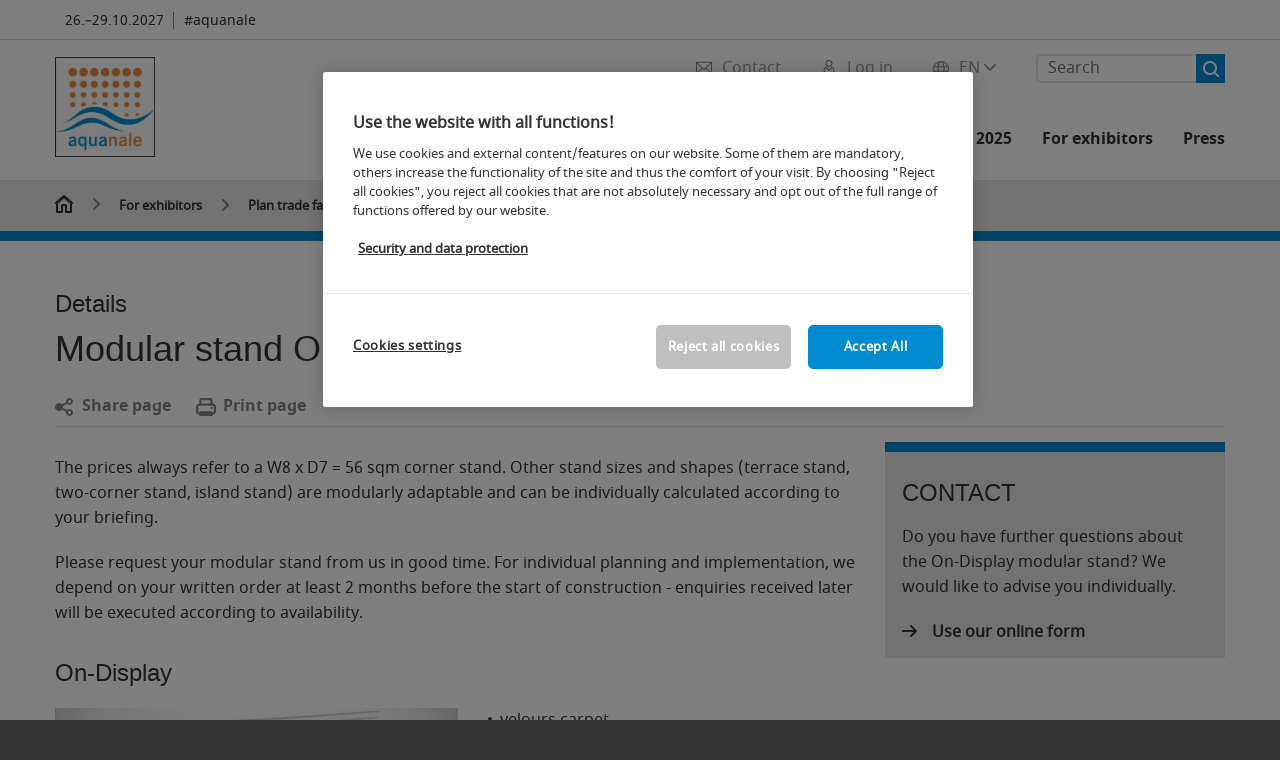

--- FILE ---
content_type: text/html; charset=UTF-8
request_url: https://www.aquanale.com/for-exhibitors/plan-trade-fair-presence-on-site/stand-construction/modular-stands/modular-stand-on-display-detail/
body_size: 80134
content:

<!DOCTYPE html>
<html lang="en">
<head>
<!-- cookieconsent START -->
<script>
window.dataLayer = window.dataLayer || [];
dataLayer.push({ event: "OneTrustOnPage", OneTrustOnPage: true });
</script>
<!-- OneTrust Cookie-Einwilligungshinweis -->
<script src="https://cdn.cookielaw.org/scripttemplates/otSDKStub.js" data-document-language="true" type="text/javascript" charset="UTF-8" data-domain-script="6a91bc99-1efc-421a-bb3b-e363e42a2598" async></script>
<!-- OneTrust-Cookie-Einwilligungshinweis -->
<script type="text/javascript">
window.OneTrust = window.OneTrust || {};
window.OneTrust.initialized = false;
window.OneTrust.activeGroups = [];
function OptanonWrapper() {
window.dataLayer = window.dataLayer || [];
window.dataLayer.push({ event: 'OptanonUpdate' });
const activeGroups = window.OnetrustActiveGroups.split(",").filter(function (element) { return element; });
window.OneTrust.activeGroups.length > activeGroups.length ? location.reload() : window.OneTrust.activeGroups = activeGroups;
if(!window.OneTrust.initialized) {
const eventOneTrustInitialized = new CustomEvent('OneTrust.initialized');
window.dispatchEvent(eventOneTrustInitialized);
window.OneTrust.initialized = true;
}
const eventOneTrustExecuted = new CustomEvent('OneTrust.executed');
window.dispatchEvent(eventOneTrustExecuted);
}
</script>
<!-- cookieconsent ENDE -->
<meta charset="utf-8">
<meta http-equiv="X-UA-Compatible" content="IE=edge,chrome=1">
<title>Modular stand On-Display detail | aquanale</title>
<meta name="description" content="Trade fair stand On-Display - Modular stand in different variants in modern design and equipment. Individual planning for your trade fair appearance. ">
<meta name="keywords" content="" />
<meta name="viewport" content="width=device-width,height=device-height,initial-scale=1,minimum-scale=1.0, maximum-scale=1.0" />
<meta name="facebook-domain-verification" content="" />
<meta property="og:title" content="Modular stand On-Display detail"/>
<meta property="og:description" content="Trade fair stand On-Display - Modular stand in different variants in modern design and equipment. Individual planning for your trade fair appearance. "/>
<meta property="og:url" content="https://www.aquanale.com/for-exhibitors/plan-trade-fair-presence-on-site/stand-construction/modular-stands/modular-stand-on-display-detail/"/>
<meta property="og:image" content="https://media.koelnmesse.io/aquanale/redaktionell/aquanale/img/logos/aquanale_logo_1200x630.jpg"/>
<link rel="alternate" href="https://www.aquanale.com/for-exhibitors/plan-trade-fair-presence-on-site/stand-construction/modular-stands/modular-stand-on-display-detail/" hreflang="x-default" />
<link rel="alternate" hreflang="de" href="https://www.aquanale.de/fuer-aussteller/messeauftritt-vor-ort-planen/standbau/modulstaende/modulstand-on-display-detail/" />
<link rel="alternate" hreflang="en" href="https://www.aquanale.com/for-exhibitors/plan-trade-fair-presence-on-site/stand-construction/modular-stands/modular-stand-on-display-detail/" />
<link rel="apple-touch-icon" sizes="57x57" href="https://media.koelnmesse.io/aquanale/redaktionell/aquanale/img/logos/aquanale_favicon_32x32_favicon_57.jpg">
<link rel="apple-touch-icon" sizes="60x60" href="https://media.koelnmesse.io/aquanale/redaktionell/aquanale/img/logos/aquanale_favicon_32x32_favicon_60.jpg">
<link rel="apple-touch-icon" sizes="72x72" href="https://media.koelnmesse.io/aquanale/redaktionell/aquanale/img/logos/aquanale_favicon_32x32_favicon_72.jpg">
<link rel="apple-touch-icon" sizes="76x76" href="https://media.koelnmesse.io/aquanale/redaktionell/aquanale/img/logos/aquanale_favicon_32x32_favicon_76.jpg">
<link rel="apple-touch-icon" sizes="114x114" href="https://media.koelnmesse.io/aquanale/redaktionell/aquanale/img/logos/aquanale_favicon_32x32_favicon_114.jpg">
<link rel="apple-touch-icon" sizes="120x120" href="https://media.koelnmesse.io/aquanale/redaktionell/aquanale/img/logos/aquanale_favicon_32x32_favicon_120.jpg">
<link rel="apple-touch-icon" sizes="152x152" href="https://media.koelnmesse.io/aquanale/redaktionell/aquanale/img/logos/aquanale_favicon_32x32_favicon_152.jpg">
<link rel="apple-touch-icon" sizes="180x180" href="https://media.koelnmesse.io/aquanale/redaktionell/aquanale/img/logos/aquanale_favicon_32x32_favicon_180.jpg">
<link rel="icon" type="image/png" sizes="192x192" href="https://media.koelnmesse.io/aquanale/redaktionell/aquanale/img/logos/aquanale_favicon_32x32_favicon_192.jpg">
<link rel="icon" type="image/png" sizes="32x32" href="https://media.koelnmesse.io/aquanale/redaktionell/aquanale/img/logos/aquanale_favicon_32x32_favicon_32.jpg">
<link rel="icon" type="image/png" sizes="96x96" href="https://media.koelnmesse.io/aquanale/redaktionell/aquanale/img/logos/aquanale_favicon_32x32_favicon_96.jpg">
<link rel="icon" type="image/png" sizes="16x16" href="https://media.koelnmesse.io/aquanale/redaktionell/aquanale/img/logos/aquanale_favicon_32x32_favicon_16.jpg">
<link rel="stylesheet" href="https://media.koelnmesse.io/aquanale/assets/css/styles.css">
<link rel="stylesheet" href="https://media.koelnmesse.io/aquanale/assets/third-party/shariff/shariff_complete_2.css">
<link rel="stylesheet" href="https://media.koelnmesse.io/aquanale/assets/third-party/searchapp/sccassets/styles/ssc_default.css">
<link rel="stylesheet" href="https://media.koelnmesse.io/aquanale/assets/third-party/searchapp/search-app-styles.css">
<link rel="stylesheet" href="/global/asdb.php?favlist=2" type="text/css" />
<script src="https://media.koelnmesse.io/aquanale/assets/js/main.min.js.js"></script>
<script src="https://media.koelnmesse.io/aquanale/assets/third-party/datepicker/datepicker-en-gb.js"></script>
<script>
$.datepicker.setDefaults($.datepicker.regional["en-GB"]);
</script>
<script src="https://media.koelnmesse.io/aquanale/assets/third-party/shariff/shariff_min.js"></script>
<script src="https://media.koelnmesse.io/aquanale/assets/third-party/searchapp/js_2/sscbasic.js"></script>
<script src="/global/asdb.php?favlist=1"></script>
<script type="text/javascript" lang="javascript" src="https://cdns.eu1.gigya.com/js/gigya.js?apikey=3_ev7UZM-nPOOvLPwBpzsv9_iWKd3xG8hnxDSs8zMJnCZUQLRgETO5eOiHFOQmeEJG"></script>
<script type="text/javascript">
sas_tmstp=Math.round(Math.random()*10000000000);sas_masterflag=1;
function SmartAdServer(sas_pageid,sas_formatid,sas_target) {
if (sas_masterflag==1) {sas_masterflag=0;sas_master='M';} else {sas_master='S';};
document.write('<scr'+'ipt src="https://www3.smartadserver.com/call/pubj/' + sas_pageid + '/' + sas_formatid + '/' + sas_master + '/' + sas_tmstp + '/' + escape(sas_target) + '?"></scr'+'ipt>');
}
</script>
<link rel="canonical" href="https://www.aquanale.com/for-exhibitors/plan-trade-fair-presence-on-site/stand-construction/modular-stands/modular-stand-on-display-detail/">
<script src="https://media.koelnmesse.io/aquanale/assets/third-party/searchapp/js_2/search-app-chunk.js" defer></script>
<script src="https://media.koelnmesse.io/aquanale/assets/third-party/searchapp/js_2/search-app-main.js" defer></script>
<script defer data-domain="www.aquanale.com" src="https://plausible.io/js/script.js"></script>
<!-- GTM DataLayer.push -->
<script type="text/javascript">
window.dataLayer = window.dataLayer || [];
dataLayer.push({
'event' : 'Page Meta',
'websiteType' : 'Messe',
'exhibitionNumber' : '0670',
'language' : 'EN',
'trafficType' : 'extern'
});
</script>
<script type="text/javascript">
(function($) {
$(document).ready(function() {
window.dataLayer = window.dataLayer || [];
$('.metanavItem.mainlink:not(#cdcLoginButton):not(.mobileMenuToggle):not([href="javascript:void(0);"])').on('click', function(e) {
dataLayer.push({
event: "gaEvent",
eventCategory: "Meta-Navigation",
eventAction: $(this).attr('title'),
eventLabel: $(this).attr('href')
});
window.dataLayer.push({
event: 'NewGaEvent',
event_name: 'meta_navigation',
meta_navigation:{
clicked_element: $(this).attr('title'),
link_url: $(this).attr('href')
}
});
});
$('.metanavItem.mainlink:not(#cdcLoginButton):not(.mobileMenuToggle)[href="javascript:void(0);"]').on('click', function(e) {
dataLayer.push({
event: "gaEvent",
eventCategory: "Meta-Navigation",
eventAction: $(this).attr('title'),
eventLabel: ""
});
window.dataLayer.push({
event: 'NewGaEvent',
event_name: 'meta_navigation',
meta_navigation:{
clicked_element: $(this).attr('title'),
link_url: ""
}
});
});
$('#cdcLoginButton').on('click', function(e) {
dataLayer.push({
event: "gaEvent",
eventCategory: "Meta-Navigation",
eventAction: $(this).attr('title'),
eventLabel: ""
});
window.dataLayer.push({
event: 'NewGaEvent',
event_name: 'meta_navigation',
meta_navigation:{
clicked_element: $(this).attr('title'),
link_url: ""
}
});
});
$('.navbar .langselect_altlang').on('click', function(e) {
dataLayer.push({
event: "gaEvent",
eventCategory: "Meta-Navigation",
eventAction: "Language switched to "+$(this).attr('hreflang'),
eventLabel: $(this).attr('href')
});
window.dataLayer.push({
event: 'NewGaEvent',
event_name: 'meta_navigation',
meta_navigation:{
clicked_element: "Language switched to "+$(this).attr('hreflang'),
link_url: $(this).attr('href')
}
});
});
$('.stage a').on('click', function(e) {
window.dataLayer.push({
event: 'NewGaEvent',
event_name: 'stage_button_click',
stage_button_click : {
clicked_element: $(this).text(),
link_url: $(this).attr('href')
}
});
window.dataLayer.push({
event: "gaEvent",
eventCategory: "Stage Button Click",
eventAction: $(this).text(),
eventLabel: $(this).attr('href')
});
});
$('.teaser-holder a:not(:has(a))').on('click', function(e) {
window.dataLayer.push({
event: 'NewGaEvent',
event_name: 'teaser_click',
teaser_click : {
clicked_element: $(this).text(),
link_url: $(this).attr('href')
}
});
window.dataLayer.push({
event: "gaEvent",
eventCategory: "Teaser Click",
eventAction: $(this).text(),
eventLabel: $(this).attr('href')
});
});
$('#footer-newsletter-form button').on('click', function(e) {
window.dataLayer.push({
event: 'NewGaEvent',
event_name: 'newsletter_auswählen_button_geklickt'
});
});
$('#newsletter-popup-form form').submit(function (e) {
window.dataLayer.push({
event: 'NewGaEvent',
event_name: 'newsletter_single_opt_in'
});
});
$('.anchor-link-module-wrapper .anchor-link-module-link a').on('click', function(e) {
window.dataLayer = window.dataLayer || [];
window.dataLayer.push({
event: "gaEvent",
eventCategory: "Anker-Navigation",
eventAction: $(this).text(),
eventLabel: $(this).attr('href')
});
window.dataLayer = window.dataLayer || [];
window.dataLayer.push({
event: 'NewGaEvent',
event_name: 'anker_navigation',
anker_navigation:{
clicked_element: $(this).text(),
link_url: $(this).attr('href')
}
});
});
$('.Tracking_Grid_Teaser').on('click', function(e) {
window.dataLayer = window.dataLayer || [];
window.dataLayer.push({
event: "gaEvent",
eventCategory: "Teaser Click",
eventAction: $(this).text(),
eventLabel: $(this).attr('href')
});
window.dataLayer = window.dataLayer || [];
window.dataLayer.push({
event: 'NewGaEvent',
event_name: 'teaser_click',
teaser_click : {
clicked_element: $(this).text(),
link_url: $(this).attr('href')
}
});
});
$('.paragraph a, .feature-box a, .ctadivider a').on('click', function(e) {
window.dataLayer = window.dataLayer || [];
window.dataLayer.push({
event: "gaEvent",
eventCategory: "Teaser Click",
eventAction: $(this).text(),
eventLabel: $(this).attr('href')
});
window.dataLayer = window.dataLayer || [];
window.dataLayer.push({
event: 'NewGaEvent',
event_name: 'teaser_click',
teaser_click : {
clicked_element: $(this).text(),
link_url: $(this).attr('href')
}
});
});
});
})(jQuery);
</script>
<!-- Google Tag Manager -->
<script type="text/plain" class="optanon-category-C0003"> (function(w,d,s,l,i){w[l]=w[l]||[];w[l].push({'gtm.start':
new Date().getTime(),event:'gtm.js'});var f=d.getElementsByTagName(s)[0],
j=d.createElement(s),dl=l!='dataLayer'?'&l='+l:'';j.async=true;j.src=
'https://www.googletagmanager.com/gtm.js?id='+i+dl;f.parentNode.insertBefore(j,f);
})(window,document,'script','dataLayer','GTM-MRV9BM4');</script>
<!-- End Google Tag Manager -->
<script>
window.globalConfig = {
brand: {
identifier: '0670',
instance: 2027
},
services: {
cds: {
api: {
client: {
identifier: "",
secret: ""
},
uri: ""
}
}
}
};
</script>
<script>
favlist.init("0670", "", "3", '?route=merkliste/v2');
</script>
</head>
<body id="top" class="" >
<!-- Google Tag Manager (noscript) -->
<noscript><iframe class="optanon-category-C0003" data-src="https://www.googletagmanager.com/ns.html?id=GTM-MRV9BM4" height="0" width="0" style="display:none;visibility:hidden"></iframe></noscript>
<!-- End Google Tag Manager (noscript) -->
<header>
<div class="grid-wrapper lightback ">
<p class="header-banner">
<span class="item">
<span class="label"></span>
<span class="date">26.&ndash;29.10.2027</span>
</span>
<span class="item">
<span class=" " >#aquanale</span>
</span>
</p>
<style>
.search-bar .search-bar__results .search-bar__suggestions .search-bar__suggestion a {
color: #000000 !important;
}
</style>
<span class="langselect langselect_header-banner desktophidden">
<span title="Language" class="ico lang mainlink langselect_metanav ">
<span class="langselect_currentlang">
EN
<img class="langselect_dropdownicon light" alt="Icon Pfeil" src="https://media.koelnmesse.io/aquanale/assets/icons/icon_chevron_down_light_h7.svg" />
<img class="langselect_dropdownicon dark" alt="Icon Pfeil" src="https://media.koelnmesse.io/aquanale/assets/icons/icon_chevron_down_h7.svg" />
</span>
</span>
<span class="langselect_box hide">
<div class="langselect_selector ">
<span class="ico lang langselect_box-current">
<span class="langselect_currentlang">
EN
<!-- Generator: Adobe Illustrator 24.0.3, SVG Export Plug-In . SVG Version: 6.00 Build 0) -->
<svg version="1.1" id="Ebene_1" xmlns="http://www.w3.org/2000/svg" xmlns:xlink="http://www.w3.org/1999/xlink" x="0px" y="0px" viewBox="0 0 12 7" style="enable-background:new 0 0 12 7;" xml:space="preserve">
<style type="text/css">
.st0{fill:#FFFFFF;}
</style>
<title>Element 13300</title>
<g id="Ebene_2_1_">
<g id="motive">
<path class="st0" d="M6,7C5.7,7,5.5,6.9,5.3,6.7l-5-5c-0.4-0.4-0.4-1,0-1.4s1-0.4,1.4,0L6,4.6l4.3-4.3c0.4-0.4,1-0.4,1.4,0
s0.4,1,0,1.4l-5,5C6.5,6.9,6.3,7,6,7z"/>
</g>
</g>
</svg>
</span>
</span>
<a class="langselect_altlang" href="https://www.aquanale.de/fuer-aussteller/messeauftritt-vor-ort-planen/standbau/modulstaende/modulstand-on-display-detail/" hreflang="de">
<svg version="1.1" id="Ebene_1" xmlns="http://www.w3.org/2000/svg" xmlns:xlink="http://www.w3.org/1999/xlink" x="0px" y="0px" viewBox="0 0 15 12" style="enable-background:new 0 0 15 12;" xml:space="preserve">
<style type="text/css">
.st0 {
fill: #FFFFFF;
}
</style>
<title>Element 12300</title>
<g id="Ebene_2_1_">
<g id="motive_1_">
<path class="st0" d="M1,7h10.6l-3.3,3.3c-0.4,0.4-0.4,1,0,1.4c0.4,0.4,1,0.4,1.4,0l5-5c0.4-0.4,0.4-1,0-1.4l-5-5
c-0.4-0.4-1-0.4-1.4,0.1C8,0.7,8,1.3,8.3,1.7L11.6,5H1C0.4,5,0,5.4,0,6S0.4,7,1,7z" />
</g>
</g>
</svg>
DE
</a>
</div>
</span>
</span>
<div class="gw-inner">
<div class="logo" >
<a class="cube" href="https://www.aquanale.com" title="aquanale - Internationale Fachmesse für Sauna.Pool.Ambiente.">
<div class="imgholder">
<img class="logo-white" src="https://media.koelnmesse.io/aquanale/redaktionell/aquanale/img/logos/aquanale_logo_235x235.jpg" alt="aquanale - Internationale Fachmesse für Sauna.Pool.Ambiente." title="aquanale - Internationale Fachmesse für Sauna.Pool.Ambiente." width=220>
<img class="logo-dark" src="https://media.koelnmesse.io/aquanale/redaktionell/aquanale/img/logos/aquanale_logo_235x235.jpg" alt="aquanale - Internationale Fachmesse für Sauna.Pool.Ambiente." title="aquanale - Internationale Fachmesse für Sauna.Pool.Ambiente." width=220>
</div>
</a>
</div>
<div class="navbar">
<div id="metaNavSearchApp" data-translations='{
"search_page_redirect_link": "https://www.aquanale.com/search/?q=",
"solr_rest_service_core": "aquanale_en",
"solr_rest_service_suggestion_endpoint": "https://www.aquanale.com/solr/csrproxy/autocomplete",
"search_input_placeholder": "Search"
}'></div>
<style>
.search-bar .search-bar__results .search-bar__suggestions .search-bar__suggestion a {
color: #000000 !important;
}
</style>
<span class="langselect show_desktop_only">
<span title="Language" class="ico lang mainlink langselect_metanav ">
<span class="langselect_currentlang">
EN
<img class="langselect_dropdownicon light" alt="Icon Pfeil" src="https://media.koelnmesse.io/aquanale/assets/icons/icon_chevron_down_light_h7.svg" />
<img class="langselect_dropdownicon dark" alt="Icon Pfeil" src="https://media.koelnmesse.io/aquanale/assets/icons/icon_chevron_down_h7.svg" />
</span>
</span>
<span class="langselect_box hide">
<div class="langselect_selector ">
<span class="ico lang langselect_box-current">
<span class="langselect_currentlang">
EN
<!-- Generator: Adobe Illustrator 24.0.3, SVG Export Plug-In . SVG Version: 6.00 Build 0) -->
<svg version="1.1" id="Ebene_1" xmlns="http://www.w3.org/2000/svg" xmlns:xlink="http://www.w3.org/1999/xlink" x="0px" y="0px" viewBox="0 0 12 7" style="enable-background:new 0 0 12 7;" xml:space="preserve">
<style type="text/css">
.st0{fill:#FFFFFF;}
</style>
<title>Element 13300</title>
<g id="Ebene_2_1_">
<g id="motive">
<path class="st0" d="M6,7C5.7,7,5.5,6.9,5.3,6.7l-5-5c-0.4-0.4-0.4-1,0-1.4s1-0.4,1.4,0L6,4.6l4.3-4.3c0.4-0.4,1-0.4,1.4,0
s0.4,1,0,1.4l-5,5C6.5,6.9,6.3,7,6,7z"/>
</g>
</g>
</svg>
</span>
</span>
<a class="langselect_altlang" href="https://www.aquanale.de/fuer-aussteller/messeauftritt-vor-ort-planen/standbau/modulstaende/modulstand-on-display-detail/" hreflang="de">
<svg version="1.1" id="Ebene_1" xmlns="http://www.w3.org/2000/svg" xmlns:xlink="http://www.w3.org/1999/xlink" x="0px" y="0px" viewBox="0 0 15 12" style="enable-background:new 0 0 15 12;" xml:space="preserve">
<style type="text/css">
.st0 {
fill: #FFFFFF;
}
</style>
<title>Element 12300</title>
<g id="Ebene_2_1_">
<g id="motive_1_">
<path class="st0" d="M1,7h10.6l-3.3,3.3c-0.4,0.4-0.4,1,0,1.4c0.4,0.4,1,0.4,1.4,0l5-5c0.4-0.4,0.4-1,0-1.4l-5-5
c-0.4-0.4-1-0.4-1.4,0.1C8,0.7,8,1.3,8.3,1.7L11.6,5H1C0.4,5,0,5.4,0,6S0.4,7,1,7z" />
</g>
</g>
</svg>
DE
</a>
</div>
</span>
</span>
<a href="javascript:void(0)" title="MobileMenu" class="metanavItem mobileMenuToggle hideDesktopMeta showMobileMeta mainlink">
<i class="ico mobileMenu"></i>
<span>Menu</span>
</a>
<a tabindex="0" href="javascript:void(0);"id="cdcLoginButton" onclick="openIcxMenu()" data-target="subnav-login2"
title="Log in" class="metanavItem showMobileMeta mainlink" >
<i class="ico loginCDC"></i>
<span>Log in</span>
</a>
<a tabindex="0" href="https://www.aquanale.com/contact/"
title="Contact" class="metanavItem mainlink" >
<i class="ico contact"></i>
<span>Contact</span>
</a>
</div>
<style>
a:focus {outline-style: solid; outline-color: #008bd0}
</style>
<script>
$(document).ready(function(){
$("a").mousedown(function() {
this.blur();
this.hideFocus = true;
this.style.outline = 'none';
});
})
</script>
<nav>
<div class="holder">
<div class="nav-holder">
<div class="nav">
<ul class="mainmenu">
<li class="desktophidden calchexback corporateback light">Overview</li>
<li class="hassub">
<a tabindex="1" href="javascript:void(0)" title="Trade fair" class="level-1 " data-target="sub-trade-fair">Trade fair</a></li>
<li class="hassub">
<a tabindex="27" href="javascript:void(0)" title="Programme" class="level-1 " data-target="sub-programme">Programme</a></li>
<li class="hassub">
<a tabindex="36" href="javascript:void(0)" title="Exhibitors 2025" class="level-1 " data-target="sub-exhibitors-2025">Exhibitors 2025</a></li>
<li class="hassub">
<a tabindex="42" href="javascript:void(0)" title="For exhibitors" class="level-1 " data-target="sub-for-exhibitors">For exhibitors</a></li>
<li class="hassub">
<a tabindex="70" href="javascript:void(0)" title="Press" class="level-1 " data-target="sub-press">Press</a></li>
</ul>
<div class="desktophidden mobilmeta">
<a href="#" title="Log in" class="ico loginCDC primarylink" style="display: none;">
Log in
</a>
<a href="https://www.aquanale.com/contact/" title="Contact" class="ico contact primarylink" style="">
Contact
</a>
<div id="metaNavSearchAppMobile" data-translations='{
"search_page_redirect_link": "https://www.aquanale.com/search/?q=",
"solr_rest_service_core": "aquanale_en",
"solr_rest_service_suggestion_endpoint": "https://www.aquanale.com/solr/csrproxy/autocomplete",
"search_input_placeholder": "Search"
}'></div>
</div>
</div>
<div class="subnav subnav_sec lightback login" id="subnav-login2">
<div class="subnav-wrapper" id="subnav-wrapper">
</div>
<div class="close"></div>
</div>
<div class="subnav" id="sub-exhibitors-2025">
<div class="subnav-wrapper">
<ul>
<li class="goback desktophidden calchexback corporateback first"><span>Overview</span></li>
<!-- Übersichtsseite das Linktext in mobile nicht klickbar -->
<li class="level-2 desktophidden">
<a href="../../../../../aquanale-exhibitors/" title="Overview Exhibitors 2025" tabindex="37">Overview Exhibitors 2025</a>
</li>
<li class="level-2 navmodul navmodul_icon">
<a href="https://www.aquanale.com/aquanale-exhibitors/list-of-exhibitors/" title="Exhibitor search" tabindex="38"> <div class="navitem_icon"> <svg version="1.1" id="motive" xmlns="http://www.w3.org/2000/svg" xmlns:xlink="http://www.w3.org/1999/xlink" x="0px" y="0px" viewBox="0 0 60 60" style="enable-background:new 0 0 60 60;" xml:space="preserve"> <path class="color" d="M1,1L1,1L1,1z M55,1L55,1z M54.9,1L44,7L54.9,1z M5.1,1L16,7l0,0L5.1,1z M56,1L56,1z"></path> <path class="color" d="M59,0h-4c-0.1,0-0.1,0-0.2,0c-0.1,0-0.1,0-0.2,0.1l0,0L43.7,6H16.3L5.5,0.1l0,0C5.4,0.1,5.3,0,5.2,0C5.2,0,5.1,0,5,0H1 C0.4,0,0,0.4,0,1v46c0,0.6,0.4,1,1,1h4c0.1,0,0.2,0,0.3-0.1l0,0l7.1-4c0.5-0.3,0.6-0.9,0.4-1.4c-0.3-0.5-0.9-0.6-1.4-0.4L6,45.3V2.7 l9,4.9V26c0,0.6,0.4,1,1,1c0.6,0,1-0.4,1-1V8h26v18c0,0.6,0.4,1,1,1s1-0.4,1-1V7.6l9-4.9v42.6l-5.5-3.2C48.3,42,48.2,42,48,42 c-0.6,0-1,0.4-1,1c0,0.4,0.2,0.7,0.5,0.9l7.2,4c0.1,0.1,0.2,0.1,0.3,0.1h4c0.6,0,1-0.4,1-1V1C60,0.4,59.6,0,59,0z M56,46V2h2v44H56z M2,46V2h2v44H2z"></path> <path class="color" d="M47.4,59c-0.5,0-1-0.2-1.3-0.5l-7.8-7.8L37.6,51c-6.8,4.2-15.8,2.1-20-4.7s-2.1-15.8,4.7-20s15.8-2.1,20,4.7 c3.2,5.1,2.9,11.6-0.7,16.4L41,48.1l7.7,7.7c0.8,0.7,0.8,1.9,0.1,2.6C48.5,58.8,48,59,47.4,59z M30,26.2c-6.9,0-12.5,5.6-12.5,12.5 c0,6.9,5.6,12.5,12.5,12.5s12.5-5.6,12.5-12.5c0,0,0,0,0,0C42.5,31.8,36.9,26.3,30,26.2z"></path> <path class="color" d="M43.5,38.7L43.5,38.7 M16.5,38.7c0,7.5,6,13.5,13.5,13.5c0,0,0,0,0,0l0,0C22.5,52.2,16.5,46.2,16.5,38.7 C16.5,38.7,16.5,38.7,16.5,38.7 M43.5,38.7L43.5,38.7 M43.5,38.7L43.5,38.7 M43.5,38.7L43.5,38.7 M43.5,38.7L43.5,38.7 M43.5,38.7 L43.5,38.7 M43.5,38.7L43.5,38.7 M43.5,38.7L43.5,38.7 M43.5,38.7L43.5,38.7 M43.5,38.7L43.5,38.7 M43.5,38.7L43.5,38.7 M43.5,38.7 L43.5,38.7 M43.5,38.7L43.5,38.7 M43.5,38.7L43.5,38.7 M43.5,38.7L43.5,38.7 M43.5,38.7L43.5,38.7 M43.5,38.7L43.5,38.7 M43.5,38.7 L43.5,38.7 M43.5,38.7L43.5,38.7 M43.5,38.7L43.5,38.7 M43.5,38.7L43.5,38.7 M43.5,38.7L43.5,38.7 M43.5,38.7L43.5,38.7 M43.5,38.7 L43.5,38.7 M40.5,47l-0.7,0.9l1.2,1.2l7.1,7.1c0.3,0.3,0.3,0.9,0,1.2c-0.3,0.3-0.8,0.3-1.2,0l-7.3-7.3l-1.1-1.1l-0.9,0.5 C38.7,48.9,39.7,48,40.5,47 M30,52.2L30,52.2 M30,52.2L30,52.2 M30,23.2c-8.5,0-15.5,6.9-15.5,15.4s6.9,15.5,15.4,15.5 c2.9,0,5.8-0.8,8.2-2.3l7.3,7.3c1.3,0.9,3.1,0.7,4-0.6c0.7-1,0.7-2.4,0-3.4L42.3,48c5.1-6.8,3.8-16.5-3-21.6 C36.6,24.3,33.4,23.2,30,23.2L30,23.2z M30,50.2c-6.3,0-11.5-5.1-11.5-11.5S23.6,27.3,30,27.2c6.3,0,11.5,5.1,11.5,11.5c0,0,0,0,0,0 C41.5,45.1,36.3,50.2,30,50.2z"></path> </svg> <br> <div class="linktitle ani">Exhibitor search</div> <p></p> </div> </a>
</li>
<li class="level-2 navmodul navmodul_icon">
<a href="https://www.aquanale.com/aquanale-exhibitors/list-of-exhibitors/?fw_goto=aussteller&suchort=produkte" title="Product index" tabindex="39"> <div class="navitem_icon"> <svg version="1.0" xmlns="http://www.w3.org/2000/svg" width="200.000000pt" height="200.000000pt" viewBox="0 0 200.000000 200.000000" preserveAspectRatio="xMidYMid meet"> <metadata> Created by potrace 1.16, written by Peter Selinger 2001-2019 </metadata> <g transform="translate(0.000000,200.000000) scale(0.100000,-0.100000)" stroke="none"> <path d="M635 1954 c-181 -43 -273 -91 -381 -199 -68 -68 -89 -97 -127 -176 -60 -126 -72 -180 -71 -324 1 -101 5 -133 27 -200 133 -406 589 -598 972 -409 49 24 71 31 74 22 9 -27 574 -594 614 -616 76 -42 174 -14 214 61 24 45 22 116 -5 158 -22 36 -574 587 -605 604 -17 9 -16 14 12 65 54 100 75 192 76 320 0 140 -13 197 -73 320 -80 166 -231 294 -416 352 -59 19 -264 33 -311 22z m230 -79 c112 -23 226 -85 310 -169 133 -131 190 -278 183 -465 -5 -129 -33 -216 -102 -320 -89 -133 -237 -234 -391 -266 -308 -65 -608 113 -717 425 -25 72 -34 220 -19 302 16 81 76 208 130 276 140 176 385 263 606 217z m741 -1357 c171 -170 295 -302 299 -316 13 -54 -33 -107 -88 -100 -35 4 -617 581 -617 612 0 26 68 96 94 96 13 0 124 -103 312 -292z"/> <path d="M670 1804 c-88 -15 -117 -34 -104 -68 9 -23 32 -27 80 -15 26 7 81 10 130 6 210 -13 387 -174 425 -388 40 -223 -104 -450 -329 -519 -265 -82 -544 97 -592 379 -20 118 23 266 105 367 39 47 45 80 16 89 -28 9 -44 -2 -83 -53 -174 -228 -152 -533 52 -726 111 -104 216 -145 370 -146 184 0 335 75 437 218 211 295 82 710 -256 828 -65 22 -198 37 -251 28z"/> <path d="M455 1720 c-4 -6 -4 -22 -1 -36 5 -20 12 -25 34 -22 23 2 27 8 27 33 0 25 -4 31 -27 33 -14 2 -29 -2 -33 -8z"/> <path d="M680 1653 c-55 -29 -80 -75 -80 -149 l0 -64 -39 0 c-22 0 -43 -5 -47 -11 -4 -6 -13 -106 -21 -223 -13 -198 -13 -211 3 -223 25 -18 463 -18 487 0 16 11 17 26 3 224 -8 117 -17 217 -21 223 -3 5 -24 10 -46 10 l-39 0 0 63 c0 68 -20 114 -64 142 -39 26 -96 29 -136 8z m83 -64 c32 -14 47 -49 47 -104 l0 -45 -70 0 -70 0 0 45 c0 65 20 99 67 114 1 1 13 -4 26 -10z m153 -379 l9 -160 -184 0 -184 0 7 133 c4 72 9 144 12 160 l6 27 162 0 163 0 9 -160z"/> </g> </svg> <br> <div class="linktitle ani">Product index</div> <p></p> </div> </a>
</li>
<li class="level-2 navmodul navmodul_icon">
<a href="https://www.aquanale.com/aquanale-exhibitors/product-groups/" title="Product groups" tabindex="40"> <div class="navitem_icon"> <svg id="icon-produktverzeichnis__H60" xmlns="http://www.w3.org/2000/svg" viewBox="0 0 60 60"> <path class="color" d="M26.2051,26.2929 C25.8141,26.6839 25.8141,27.3159 26.2051,27.7069 L32.2051,33.7069 C32.4001,33.9019 32.6561,33.9999 32.9121,33.9999 C33.1681,33.9999 33.4241,33.9019 33.6191,33.7069 C34.0101,33.3159 34.0101,32.6839 33.6191,32.2929 L27.6191,26.2929 C27.2281,25.9019 26.5961,25.9019 26.2051,26.2929 L26.2051,26.2929 Z M23.6191,30.2929 C23.2281,29.9019 22.5961,29.9019 22.2051,30.2929 C21.8141,30.6839 21.8141,31.3159 22.2051,31.7069 L28.2051,37.7069 C28.4001,37.9019 28.6561,37.9999 28.9121,37.9999 C29.1681,37.9999 29.4241,37.9019 29.6191,37.7069 C30.0101,37.3159 30.0101,36.6839 29.6191,36.2929 L23.6191,30.2929 Z M19.6191,34.2929 C19.2281,33.9019 18.5961,33.9019 18.2051,34.2929 C17.8141,34.6839 17.8141,35.3159 18.2051,35.7069 L24.2051,41.7069 C24.4001,41.9019 24.6561,41.9999 24.9121,41.9999 C25.1681,41.9999 25.4241,41.9019 25.6191,41.7069 C26.0101,41.3159 26.0101,40.6839 25.6191,40.2929 L19.6191,34.2929 Z M38.4981,31.9999 L27.9121,21.4139 L13.3261,35.9999 L23.9121,46.5859 L38.4981,31.9999 Z M28.6191,19.2929 L40.6191,31.2929 C41.0101,31.6839 41.0101,32.3159 40.6191,32.7069 L24.6191,48.7069 C24.4241,48.9019 24.1681,48.9999 23.9121,48.9999 C23.6561,48.9999 23.4001,48.9019 23.2051,48.7069 L11.2051,36.7069 C10.8141,36.3159 10.8141,35.6839 11.2051,35.2929 L27.2051,19.2929 C27.5961,18.9019 28.2281,18.9019 28.6191,19.2929 L28.6191,19.2929 Z M51.8871,36.5749 C51.4091,36.2939 50.7971,36.4549 50.5181,36.9319 L39.0561,56.4819 C38.2281,57.9149 36.3891,58.4079 35.0011,57.6079 L32.7681,56.1609 C32.3061,55.8599 31.6861,55.9929 31.3861,56.4559 C31.0851,56.9199 31.2171,57.5389 31.6811,57.8389 L33.9571,59.3139 C34.7421,59.7669 35.6011,59.9819 36.4491,59.9819 C38.1781,59.9819 39.8611,59.0869 40.7841,57.4879 L52.2431,37.9429 C52.5221,37.4669 52.3631,36.8549 51.8871,36.5749 L51.8871,36.5749 Z M59.9121,4.9999 L59.9121,20.9999 C59.9121,24.0939 58.9281,26.3989 56.6191,28.7069 L26.9211,58.4469 C25.9761,59.3919 24.7201,59.9109 23.3841,59.9109 C22.0481,59.9109 20.7931,59.3919 19.8501,58.4469 L1.4651,40.0629 C0.5201,39.1179 0.0001,37.8619 0.0001,36.5259 C0.0001,35.1899 0.5201,33.9349 1.4651,32.9909 L27.4391,7.0519 C20.6471,5.5079 16.4321,5.4039 15.1981,5.7649 C15.7191,6.2979 17.3421,7.4299 21.2591,8.9739 C21.7731,9.1769 22.0251,9.7569 21.8231,10.2709 C21.6201,10.7849 21.0391,11.0339 20.5261,10.8349 C12.4181,7.6389 12.8921,5.8669 13.0711,5.1999 C13.4421,3.8099 15.4231,3.3469 19.4811,3.7019 C22.7861,3.9909 27.0521,4.8059 31.4931,5.9949 C35.9341,7.1849 40.0341,8.6119 43.0401,10.0149 C46.7351,11.7379 48.2161,13.1269 47.8431,14.5179 C47.4831,15.8599 45.6121,16.0239 44.9971,16.0779 C44.9681,16.0809 44.9381,16.0819 44.9091,16.0819 C44.3961,16.0819 43.9601,15.6889 43.9141,15.1689 C43.8651,14.6189 44.2721,14.1339 44.8231,14.0859 C45.2491,14.0489 45.5321,13.9909 45.7151,13.9389 C45.2871,13.4919 44.2041,12.7949 42.4721,11.9649 C42.1091,12.5769 41.9121,13.2799 41.9121,13.9999 C41.9121,16.2059 43.7061,17.9999 45.9121,17.9999 C48.1181,17.9999 49.9121,16.2059 49.9121,13.9999 C49.9121,11.7939 48.1181,9.9999 45.9121,9.9999 C45.3591,9.9999 44.9121,9.5529 44.9121,8.9999 C44.9121,8.4469 45.3591,7.9999 45.9121,7.9999 C49.2211,7.9999 51.9121,10.6909 51.9121,13.9999 C51.9121,17.3089 49.2211,19.9999 45.9121,19.9999 C42.6031,19.9999 39.9121,17.3089 39.9121,13.9999 C39.9121,12.9969 40.1761,12.0199 40.6471,11.1479 C38.2541,10.1429 35.0441,9.0179 30.9761,7.9269 C30.5471,7.8119 30.1341,7.7069 29.7211,7.6019 L2.8791,34.4059 C2.3121,34.9719 2.0001,35.7259 2.0001,36.5259 C2.0001,37.3279 2.3121,38.0809 2.8791,38.6479 L21.2641,57.0329 C22.3971,58.1659 24.3731,58.1659 25.5061,57.0329 L55.2041,27.2929 C57.1531,25.3449 57.9121,23.5799 57.9121,20.9999 L57.9121,4.9999 C57.9121,3.3459 56.5661,1.9999 54.9121,1.9999 L38.9121,1.9999 C36.3321,1.9999 34.5671,2.7589 32.6191,4.7069 C32.2281,5.0979 31.5961,5.0979 31.2051,4.7069 C30.8141,4.3159 30.8141,3.6839 31.2051,3.2929 C33.5131,0.9839 35.8181,-0.0001 38.9121,-0.0001 L54.9121,-0.0001 C57.6691,-0.0001 59.9121,2.2429 59.9121,4.9999 L59.9121,4.9999 Z" id="price-tag"/> </svg> <br> <div class="linktitle ani">Product groups</div> <p></p> </div> </a>
</li>
<li class="level-2 navmodul navmodul_icon">
<a href="https://www.aquanale.com/aquanale-exhibitors/hall-plan/" title="Hall plan" tabindex="41"> <div class="navitem_icon"> <svg version="1.1" id="icon-hall-plan__H60" xmlns="http://www.w3.org/2000/svg" xmlns:xlink="http://www.w3.org/1999/xlink" x="0px" y="0px" viewBox="0 0 60 60" style="enable-background:new 0 0 60 60;" xml:space="preserve"> <g transform="matrix(1.3333333,0,0,-1.3333333,0,80)"> <g transform="scale(0.1)"> <path class="color" d="M435,178.1c0-2.5-1.2-4.7-3.2-6.2c-2-1.4-4.6-1.7-6.9-0.9l-117.3,43.2c0,0-0.1,0-0.1,0v149l122.6-45.2c2.9-1.1,4.9-3.9,4.9-7V178.1z M157.5,167.1v149.1c0,0,0,0,0.1,0l134.9,47.2V214.4c0,0,0,0-0.1,0L157.5,167.1z M19.9,212.5c-2.9,1.1-4.9,3.9-4.9,7v133c0,2.5,1.2,4.7,3.2,6.2c1.3,0.9,2.8,1.4,4.3,1.4c0.9,0,1.8-0.2,2.6-0.5l117.3-43.2c0,0,0.1,0,0.1,0v-149L19.9,212.5z M435.3,332.2l-127.6,47c-4.9,1.8-10.3,1.8-15.2,0.1l-139.8-48.9c-1.6-0.6-3.4-0.6-5.1,0L30.3,373.7c-6.9,2.5-14.6,1.5-20.6-2.7c-6-4.2-9.6-11.1-9.6-18.4v-133c0-9.4,5.9-17.9,14.7-21.1l127.6-47c2.5-0.9,5.1-1.4,7.8-1.4c2.5,0,5,0.4,7.4,1.3l139.8,48.9c1.6,0.6,3.4,0.6,5.1,0L419.7,157c6.9-2.5,14.6-1.5,20.7,2.7c6,4.2,9.6,11.1,9.6,18.5v133C450,320.5,444.1,329,435.3,332.2"></path> <path class="color" d="M225,465c-16.6,0-30,13.4-30,30c0,16.6,13.4,30,30,30s30-13.4,30-30C255,478.4,241.6,465,225,465zM337.5,487.5c0,62.1-50.4,112.5-112.5,112.5s-112.5-50.5-112.5-112.5c0-20.5,5.6-39.5,15.2-56.1h-0.1L212,285c5.8-10,20.2-10,26,0l84.4,146.4h-0.1C331.9,448,337.5,467,337.5,487.5"></path> </g> </g> </svg> <br> <div class="linktitle ani">Hall plan</div> <p></p> </div> </a>
</li>
</ul>
</div>
<div class="close" style="position: absolute;"></div>
</div>
<div class="subnav" id="sub-for-exhibitors">
<div class="subnav-wrapper">
<ul>
<li class="goback desktophidden calchexback corporateback first"><span>Overview</span></li>
<!-- Übersichtsseite das Linktext in mobile nicht klickbar -->
<li class="level-2 desktophidden">
<a href="../../../../" title="Overview For exhibitors" tabindex="43">Overview For exhibitors</a>
</li>
<li class="level-2 hassub">
<a href="https://www.aquanale.com/for-exhibitors/become-an-exhibitor/" title="Become an exhibitor" > Become an exhibitor </a>
<div class="subnav-container">
<ul>
<li class="goback desktophidden calchexback corporateback first"><span>Overview</span></li>
<!-- Übersichtsseite das Linktext in mobile nicht klickbar -->
<li class="level-2 desktophidden">
<a href="https://www.aquanale.com/for-exhibitors/become-an-exhibitor/" title="Overview Become an exhibitor" tabindex="44">Overview Become an exhibitor</a>
</li>
<li><a tabindex="45" href="https://www.aquanale.com/for-exhibitors/become-an-exhibitor/benefits-as-an-exhibitor/" title="Benefits as an exhibitor" >Benefits as an exhibitor</a></li><li><a tabindex="46" href="https://www.aquanale.com/for-exhibitors/become-an-exhibitor/online-application/" title="Exhibitor application" >Exhibitor application</a></li><li><a tabindex="47" href="https://www.aquanale.com/for-exhibitors/become-an-exhibitor/marketing-package/" title="Marketing package" >Marketing package</a></li>
</ul>
</div>
</li>
<li class="level-2 hassub">
<a href="https://www.aquanale.com/for-exhibitors/plan-trade-fair-presence-on-site/" title="Plan trade fair presence" > Plan trade fair presence </a>
<div class="subnav-container">
<ul>
<li class="goback desktophidden calchexback corporateback first"><span>Overview</span></li>
<!-- Übersichtsseite das Linktext in mobile nicht klickbar -->
<li class="level-2 desktophidden">
<a href="https://www.aquanale.com/for-exhibitors/plan-trade-fair-presence-on-site/" title="Overview Plan trade fair presence on site" tabindex="48">Overview Plan trade fair presence on site</a>
</li>
<li><a tabindex="49" href="https://www.aquanale.com/for-exhibitors/plan-trade-fair-presence-on-site/stand-construction/" title="Stand construction" class="active">Stand construction</a></li><li><a tabindex="50" href="https://www.aquanale.com/for-exhibitors/plan-trade-fair-presence-on-site/order-deadlines/" title="Order deadlines" >Order deadlines</a></li><li><a tabindex="51" href="https://www.aquanale.com/for-exhibitors/plan-trade-fair-presence-on-site/advertising-options-analogue-digital/" title="Your Advertising options" >Your Advertising options</a></li><li><a tabindex="52" href="https://www.aquanale.com/for-exhibitors/plan-trade-fair-presence-on-site/redemption-of-exhibitor-passes/" title="Redemption of exhibitor passes" >Redemption of exhibitor passes</a></li><li><a tabindex="53" href="https://www.aquanale.com/for-exhibitors/plan-trade-fair-presence-on-site/service-partner/" title="Service partner" >Service partner</a></li><li><a tabindex="54" href="https://www.aquanale.com/for-exhibitors/plan-trade-fair-presence-on-site/parcel-service/" title="Parcel Service" >Parcel Service</a></li>
</ul>
</div>
</li>
<li class="level-2 hassub">
<a href="https://www.aquanale.com/for-exhibitors/order-services/" title="Order services " > Order services </a>
<div class="subnav-container">
<ul>
<li class="goback desktophidden calchexback corporateback first"><span>Overview</span></li>
<!-- Übersichtsseite das Linktext in mobile nicht klickbar -->
<li class="level-2 desktophidden">
<a href="https://www.aquanale.com/for-exhibitors/order-services/" title="Overview Order services" tabindex="55">Overview Order services</a>
</li>
<li><a tabindex="56" href="https://www.aquanale.com/for-exhibitors/order-services/exhibitor-passes/" title="Exhibitor passes" >Exhibitor passes</a></li><li><a tabindex="57" href="https://www.aquanale.com/for-exhibitors/order-services/construction-and-dismantling-passes/" title="Construction and dismantling passes" >Construction and dismantling passes</a></li><li><a tabindex="58" href="https://www.aquanale.com/for-exhibitors/order-services/free-visitor-tickets/" title="Free visitor tickets" >Free visitor tickets</a></li><li><a tabindex="59" href="https://www.aquanale.com/for-exhibitors/order-services/service-shop/" title="Service Shop" >Service Shop</a></li><li><a tabindex="60" href="https://www.aquanale.com/for-exhibitors/order-services/media-shop/" title="Media Shop" >Media Shop</a></li><li><a tabindex="61" href="https://www.aquanale.com/for-exhibitors/order-services/free-advertising-material/" title="Free advertising material" >Free advertising material</a></li><li><a tabindex="62" href="https://www.aquanale.com/for-exhibitors/order-services/catering/" title="Catering" >Catering</a></li>
</ul>
</div>
</li>
<li class="level-2 hassub">
<a href="https://www.aquanale.com/for-exhibitors/booth-construction-dismantling/" title="Booth construction and dismantling" > Booth construction and dismantling </a>
<div class="subnav-container">
<ul>
<li class="goback desktophidden calchexback corporateback first"><span>Overview</span></li>
<!-- Übersichtsseite das Linktext in mobile nicht klickbar -->
<li class="level-2 desktophidden">
<a href="https://www.aquanale.com/for-exhibitors/booth-construction-dismantling/" title="Overview Booth construction & dismantling" tabindex="63">Overview Booth construction & dismantling</a>
</li>
<li><a tabindex="64" href="https://www.aquanale.com/for-exhibitors/booth-construction-dismantling/set-up-and-dismantling-times/" title="Set-up and dismantling times" >Set-up and dismantling times</a></li><li><a tabindex="65" href="https://www.aquanale.com/for-exhibitors/booth-construction-dismantling/approach-for-trucks/" title="Approach for trucks" >Approach for trucks</a></li><li><a tabindex="66" href="https://www.aquanale.com/for-exhibitors/booth-construction-dismantling/traffic-guideline/" title="Traffic guideline" >Traffic guideline</a></li><li><a tabindex="67" href="https://www.aquanale.com/for-exhibitors/booth-construction-dismantling/eslot-logistics-management/" title="eSlot" >eSlot</a></li><li><a tabindex="68" href="https://www.aquanale.com/for-exhibitors/booth-construction-dismantling/redeem-codes-for-onstruction-and-dismantling-passes/" title="Construction and dismantling passes" >Construction and dismantling passes</a></li>
</ul>
</div>
</li>
<li class="level-2 navmodul navmodul_icon">
<a href="https://www.aquanale.com/for-exhibitors/visitor-management/" title="Digital Features" tabindex="69"> <div class="navitem_icon"> <svg xmlns="http://www.w3.org/2000/svg" viewBox="0 0 60 60"><defs><style>.cls-1{fill:transparent;}</style></defs><g id="motive"><path class="cls-2" d="M46.32,0h-28a4,4,0,0,0-4,4V7a1,1,0,0,0-1,1v3.5a1,1,0,0,0,1,1V14a1,1,0,0,0-1,1v3.5a1,1,0,0,0,1,1V56a4,4,0,0,0,4,4h28a4,4,0,0,0,4-4V4A4,4,0,0,0,46.32,0Zm-16,54a2,2,0,1,1,2,2A2,2,0,0,1,30.32,54Zm-14-5V11h32V49Zm0-45a2,2,0,0,1,2-2h28a2,2,0,0,1,2,2V9h-32Z"/><path class="cls-2" d="M33.32,5h-6a1,1,0,0,0,0,2h6a1,1,0,0,0,0-2Z"/><circle class="cls-2" cx="36.32" cy="6" r="1"/><path class="cls-2" d="M27.71,43.38H21.76a.22.22,0,0,1-.06-.16V37.1a3.41,3.41,0,0,1,2.11-3.38,6.93,6.93,0,0,0,.74-.47,1,1,0,1,0-1.24-1.57,4,4,0,0,1-.5.31A5.35,5.35,0,0,0,19.7,37.1v6.13a2.1,2.1,0,0,0,2,2.15h6a1,1,0,0,0,0-2Z"/><path class="cls-2" d="M27.22,31.41a4.29,4.29,0,1,0-4.28-4.29A4.3,4.3,0,0,0,27.22,31.41Zm0-6.58a2.29,2.29,0,1,1-2.28,2.29A2.3,2.3,0,0,1,27.22,24.83Z"/><path class="cls-2" d="M41.63,32c-.19-.12-.37-.22-.51-.32a1,1,0,0,0-1.4.16,1,1,0,0,0,.16,1.41,8,8,0,0,0,.74.48,3.39,3.39,0,0,1,2.11,3.37v6.13c0,.09,0,.14,0,.15h-11a.23.23,0,0,1,0-.16V37.1a3.4,3.4,0,0,1,2.11-3.38,6.93,6.93,0,0,0,.74-.47,1,1,0,1,0-1.24-1.57,4,4,0,0,1-.5.31,5.35,5.35,0,0,0-3.11,5.11v6.13a2.09,2.09,0,0,0,2,2.15h11a2.09,2.09,0,0,0,2-2.15V37.1A5.37,5.37,0,0,0,41.63,32Z"/><path class="cls-2" d="M32.92,27.12a4.29,4.29,0,1,0,4.29-4.29A4.3,4.3,0,0,0,32.92,27.12Zm4.29-2.29a2.29,2.29,0,1,1-2.29,2.29A2.3,2.3,0,0,1,37.21,24.83Z"/><path class="cls-2" d="M29,18.62h2.3v2.29a1,1,0,1,0,2,0V18.62h2.29a1,1,0,0,0,0-2H33.32v-2.3a1,1,0,0,0-2,0v2.3H29a1,1,0,0,0,0,2Z"/></g></svg> <br> <div class="linktitle ani">Digital Features</div> <p></p> </div> </a>
</li>
</ul>
</div>
<div class="close" style="position: absolute;"></div>
</div>
<div class="subnav" id="sub-press">
<div class="subnav-wrapper">
<ul>
<li class="goback desktophidden calchexback corporateback first"><span>Overview</span></li>
<!-- Übersichtsseite das Linktext in mobile nicht klickbar -->
<li class="level-2 desktophidden">
<a href="../../../../../press/" title="Overview Press" tabindex="71">Overview Press</a>
</li>
<li class="level-2 hassub">
<a href="https://www.aquanale.com/press/press-releases/" title="Press releases" > Press releases </a>
<div class="subnav-container">
<ul>
<li class="goback desktophidden calchexback corporateback first"><span>Overview</span></li>
<!-- Übersichtsseite das Linktext in mobile nicht klickbar -->
<li class="level-2 desktophidden">
<a href="https://www.aquanale.com/press/press-releases/" title="Overview Press releases" tabindex="72">Overview Press releases</a>
</li>
<li><a tabindex="73" href="https://www.aquanale.com/press/press-releases/press-releases-of-aquanale/" title="Press releases of aquanale" >Press releases of aquanale</a></li><li><a tabindex="74" href="https://www.aquanale.com/press/press-releases/press-releases-of-exhibitors/" title="Press releases of exhibitors" >Press releases of exhibitors</a></li>
</ul>
</div>
</li>
<li class="level-2 hassub">
<a href="https://www.aquanale.com/press/participation-for-media-representatives/" title="Participation for media representatives" > Participation for media representatives </a>
<div class="subnav-container">
<ul>
<li class="goback desktophidden calchexback corporateback first"><span>Overview</span></li>
<!-- Übersichtsseite das Linktext in mobile nicht klickbar -->
<li class="level-2 desktophidden">
<a href="https://www.aquanale.com/press/participation-for-media-representatives/" title="Overview Participation for media representatives" tabindex="75">Overview Participation for media representatives</a>
</li>
<li><a tabindex="76" href="https://www.aquanale.com/press/participation-for-media-representatives/accreditation-for-journalists/" title="Accreditation for journalists" >Accreditation for journalists</a></li><li><a tabindex="77" href="https://www.aquanale.com/press/participation-for-media-representatives/digital-press-kits/" title="Digital press kits" >Digital press kits</a></li>
</ul>
</div>
</li>
<li class="level-2 hassub">
<a href="https://www.aquanale.com/press/press-services-on-site/" title="Press services on site" > Press services on site </a>
<div class="subnav-container">
<ul>
<li class="goback desktophidden calchexback corporateback first"><span>Overview</span></li>
<!-- Übersichtsseite das Linktext in mobile nicht klickbar -->
<li class="level-2 desktophidden">
<a href="https://www.aquanale.com/press/press-services-on-site/" title="Overview Press services on site" tabindex="78">Overview Press services on site</a>
</li>
<li><a tabindex="79" href="https://www.aquanale.com/press/press-services-on-site/press-centre/" title="Press Centre" >Press Centre</a></li><li><a tabindex="80" href="https://www.aquanale.com/press/press-services-on-site/press-events/" title="Press events" >Press events</a></li>
</ul>
</div>
</li>
<li class="level-2 hassub">
<a href="https://www.aquanale.com/press/multimedia/" title="Multimedia" > Multimedia </a>
<div class="subnav-container">
<ul>
<li class="goback desktophidden calchexback corporateback first"><span>Overview</span></li>
<!-- Übersichtsseite das Linktext in mobile nicht klickbar -->
<li class="level-2 desktophidden">
<a href="https://www.aquanale.com/press/multimedia/" title="Overview Multimedia" tabindex="81">Overview Multimedia</a>
</li>
<li><a tabindex="82" href="https://www.aquanale.com/press/multimedia/image-database/" title="Image database" >Image database</a></li><li><a tabindex="83" href="https://www.aquanale.com/press/multimedia/video-on-demand/" title="Video On Demand" >Video On Demand</a></li><li><a tabindex="84" href="" title="Radio service" >Radio service</a></li>
</ul>
</div>
</li>
<li class="level-2 navmodul navmodul_icon">
<a href="https://www.aquanale.com/press/statements-about-aquanale/" title="Statements about aquanale 2025" tabindex="85"> <div class="navitem_icon"> <svg version="1.1" id="icon-quote__H60" xmlns="http://www.w3.org/2000/svg" xmlns:xlink="http://www.w3.org/1999/xlink" x="0px" y="0px" viewBox="0 0 60 60" style="enable-background:new 0 0 60 60;" xml:space="preserve"> <g transform="matrix(1.3333333,0,0,-1.3333333,0,66.666667)"> <g transform="scale(0.1)"> <path class="color" d="M49.2,299c11.1-5.2,23.4-8.2,36.3-8c4,0.1,8,0.4,11.9,1c33.4,5.3,58.9-31.2,43.6-61.8c-0.1-0.2-0.2-0.4-0.3-0.6C105.7,160.6,29.4,121.6,28.4,121.2l8-16.8l8-16.8c6,2.9,144.5,72.8,150.3,203c1.4,31.8-1.8,57.9-7.9,79.4c-8.9,31.2-26.7,59.9-54.1,77.6c-40.6,28.7-98.3,15.1-122.4-28.9C-13.3,375.2,5.3,319.8,49.2,299"></path> <path class="color" d="M304.2,299c11.1-5.2,23.4-8.2,36.3-8c4,0.1,8,0.4,11.9,1c33.4,5.3,58.9-31.2,43.6-61.8c-0.1-0.2-0.2-0.4-0.3-0.6c-35.1-69.1-111.3-108.1-112.3-108.5l8-16.8l7.9-16.8c6,2.9,144.5,72.8,150.3,203c1.4,31.8-1.8,57.9-7.9,79.4c-8.9,31.2-26.7,59.9-54.1,77.6c-40.6,28.7-98.3,15.1-122.4-28.9C241.7,375.2,260.3,319.8,304.2,299"></path> </g> </g> </svg> <br> <div class="linktitle ani">Statements about aquanale 2025</div> <p></p> </div> </a>
</li>
</ul>
</div>
<div class="close" style="position: absolute;"></div>
</div>
<div class="subnav" id="sub-programme">
<div class="subnav-wrapper">
<ul>
<li class="goback desktophidden calchexback corporateback first"><span>Overview</span></li>
<!-- Übersichtsseite das Linktext in mobile nicht klickbar -->
<li class="level-2 desktophidden">
<a href="../../../../../events/" title="Overview Programme" tabindex="28">Overview Programme</a>
</li>
<li class="level-2 hassub">
<a href="https://www.aquanale.com/events/events/" title="Events" > Events </a>
<div class="subnav-container">
<ul>
<li class="goback desktophidden calchexback corporateback first"><span>Overview</span></li>
<!-- Übersichtsseite das Linktext in mobile nicht klickbar -->
<li class="level-2 desktophidden">
<a href="https://www.aquanale.com/events/events/" title="Overview Events" tabindex="29">Overview Events</a>
</li>
<li><a tabindex="30" href="https://www.aquanale.com/events/events/ewa/" title="EWA „Digital Waterpark“" >EWA „Digital Waterpark“</a></li><li><a tabindex="31" href="https://www.aquanale.com/events/events/sauna-from-finland/" title="Sauna from Finland" >Sauna from Finland</a></li><li><a tabindex="32" href="https://www.aquanale.com/events/events/swimming-in-atmosphere/" title="SWIMMING IN ATMOSPHERE" >SWIMMING IN ATMOSPHERE</a></li><li><a tabindex="33" href="https://www.aquanale.com/events/events/private-oasis/" title="Private Oasis" >Private Oasis</a></li>
</ul>
</div>
</li>
<li class="level-2 navmodul navmodul_icon">
<a href="https://www.aquanale.com/events/congresses/international-swimming-pool-and-wellness-forum/" title="International Swimming Pool and Wellness Forum" tabindex="34"> <div class="navitem_icon"> <svg xmlns="http://www.w3.org/2000/svg" viewBox="0 0 60 60"><defs><style>.cls-1{fill:transparent;}</style></defs><g id="motive"><path class="cls-2" d="M18.23,55.46H10.67c-.13,0-.29-.2-.29-.45V47.27a4.56,4.56,0,0,1,2.8-4.49,7,7,0,0,0,.9-.58,1,1,0,0,0,.17-1.4,1,1,0,0,0-1.41-.17,5.09,5.09,0,0,1-.66.42,6.55,6.55,0,0,0-3.8,6.22V55a2.38,2.38,0,0,0,2.29,2.45h7.56a1,1,0,0,0,0-2Z"/><path class="cls-2" d="M17.62,39.82a5.15,5.15,0,1,0-5.15-5.15A5.16,5.16,0,0,0,17.62,39.82Zm0-8.3a3.15,3.15,0,1,1-3.15,3.15A3.16,3.16,0,0,1,17.62,31.52Z"/><path class="cls-2" d="M47.82,41.05a5.09,5.09,0,0,1-.66-.42,1,1,0,0,0-1.41.17,1,1,0,0,0,.17,1.4,7,7,0,0,0,.9.58,4.56,4.56,0,0,1,2.8,4.49V55c0,.25-.16.45-.29.45H41.77a1,1,0,0,0,0,2h7.56A2.38,2.38,0,0,0,51.62,55V47.28A6.55,6.55,0,0,0,47.82,41.05Z"/><path class="cls-2" d="M42.38,39.82a5.15,5.15,0,1,0-5.15-5.15A5.16,5.16,0,0,0,42.38,39.82Zm0-8.3a3.15,3.15,0,1,1-3.15,3.15A3.16,3.16,0,0,1,42.38,31.52Z"/><path class="cls-2" d="M35.45,43.6a5.38,5.38,0,0,1-.67-.42,1,1,0,1,0-1.25,1.57,9.54,9.54,0,0,0,.91.58,4.57,4.57,0,0,1,2.79,4.48v7.74c0,.26-.15.45-.28.45H23.05c-.13,0-.28-.19-.28-.45V49.81a4.57,4.57,0,0,1,2.8-4.49,9.33,9.33,0,0,0,.9-.57,1,1,0,0,0,.16-1.41,1,1,0,0,0-1.4-.16c-.18.13-.41.26-.67.41a6.55,6.55,0,0,0-3.79,6.23v7.73A2.37,2.37,0,0,0,23.05,60H37a2.37,2.37,0,0,0,2.28-2.45V49.82A6.48,6.48,0,0,0,35.45,43.6Z"/><path class="cls-2" d="M30,42.37a5.15,5.15,0,1,0-5.15-5.15A5.16,5.16,0,0,0,30,42.37Zm0-8.3a3.15,3.15,0,1,1-3.15,3.15A3.15,3.15,0,0,1,30,34.07Z"/><path class="cls-2" d="M59.8,4.15a4.84,4.84,0,0,0-8.7-2.08l-2.91,4-2,.82a1,1,0,0,0-.61.81,1,1,0,0,0,.41.92l1.76,1.28L30,20.33,12.22,9.92,14,8.64a1,1,0,0,0,.41-.92,1,1,0,0,0-.61-.81l-2-.82-2.91-4A4.84,4.84,0,0,0,2.14,1,4.85,4.85,0,0,0,1.06,7.75l2.92,4,.17,2.13a1,1,0,0,0,.57.82.92.92,0,0,0,.42.1,1,1,0,0,0,.59-.19l1.76-1.28L10.91,29.1a1,1,0,0,0,1,.79l.22,0a1,1,0,0,0,.76-1.19L9.26,12.07l1.19-.87L28,21.49,21.51,25.3a1,1,0,1,0,1,1.73L30,22.65,37.48,27a1,1,0,1,0,1-1.73L32,21.49,49.55,11.2l1.19.87-3.6,16.61a1,1,0,0,0,.76,1.19l.22,0a1,1,0,0,0,1-.79l3.42-15.75,1.76,1.28a1,1,0,0,0,.59.19.86.86,0,0,0,.41-.1,1,1,0,0,0,.58-.82L56,11.77l2.92-4A4.82,4.82,0,0,0,59.8,4.15Z"/></g></svg> <br> <div class="linktitle ani">International Swimming Pool and Wellness Forum</div> <p></p> </div> </a>
</li>
<li class="level-2 navmodul navmodul_icon">
<a href="https://www.aquanale.com/events/event-search/" title="Event search" tabindex="35"> <div class="navitem_icon"> <svg version="1.1" id="icon-event__H60" xmlns="http://www.w3.org/2000/svg" xmlns:xlink="http://www.w3.org/1999/xlink" x="0px" y="0px" viewBox="0 0 60 60" style="enable-background:new 0 0 60 60;" xml:space="preserve"> <g transform="matrix(1.3333333,0,0,-1.3333333,0,80)"> <g transform="scale(0.1)"> <path class="color" d="M299.5,385c1,4.3,0.9,8.7-0.7,12.9l-39.3,104.6l145.7-0.3l-48-93.8c-0.2-0.3-0.3-0.7-0.4-1.1c-1.3-3.8-1.3-7.7,0-11.5c0.3-0.9,0.7-1.7,1.3-2.4l76.6-93.5H270.2L299.5,385z M55.5,585H207c3.1,0,6.2-2.1,7.2-4.9l70.5-187.5c0.9-2.2,0.6-4.7-0.8-6.7c-1.5-2.2-3.8-3.4-6.4-3.4H125.4L55.5,585z M7.5,600c-2.4,0-4.7-1.2-6.1-3.1c-1.4-2-1.8-4.5-1-6.8l150-435c1-3,3.9-5.1,7.1-5.1H195c2.4,0,4.7,1.2,6.1,3.1c1.4,2,1.8,4.5,1,6.8l-71.6,207.6h89.2l24.5-68.5c0.1-0.4,0.3-0.8,0.6-1.2c4.6-8,12.3-12.8,20.8-12.8h169.5c5,0,9.7,2.5,12.5,6.7c2.8,4.2,3.2,9.5,1.2,14.3c-0.3,0.7-0.6,1.3-1.1,1.8l-76.9,93.9c0,0.2,0,0.4,0.1,0.6l47.5,92.8c2.7,4.7,2.7,10.3,0,15c-2.7,4.7-7.7,7.5-13.3,7.5H253.9l-25.5,67.9C225,594.1,216.5,600,207,600H7.5"></path> <path class="color" d="M270.1,547.5h-75c-4.1,0-7.5,3.4-7.5,7.5c0,4.1,3.4,7.5,7.5,7.5h75c4.1,0,7.5-3.4,7.5-7.5C277.6,550.9,274.2,547.5,270.1,547.5"></path> <path class="color" d="M67.5,277.5H30c-4.1,0-7.5,3.4-7.5,7.5c0,4.1,3.4,7.5,7.5,7.5h37.5c4.1,0,7.5-3.4,7.5-7.5C75,280.9,71.7,277.5,67.5,277.5"></path> <path class="color" d="M382.6,240h-37.5c-4.1,0-7.5,3.4-7.5,7.5s3.4,7.5,7.5,7.5h37.5c4.1,0,7.5-3.4,7.5-7.5S386.7,240,382.6,240"></path> <path class="color" d="M360.1,180h-75c-4.1,0-7.5,3.4-7.5,7.5s3.4,7.5,7.5,7.5h75c4.1,0,7.5-3.4,7.5-7.5S364.2,180,360.1,180"></path> </g> </g> </svg> <br> <div class="linktitle ani">Event search</div> <p></p> </div> </a>
</li>
</ul>
</div>
<div class="close" style="position: absolute;"></div>
</div>
<div class="subnav" id="sub-trade-fair">
<div class="subnav-wrapper">
<ul>
<li class="goback desktophidden calchexback corporateback first"><span>Overview</span></li>
<!-- Übersichtsseite das Linktext in mobile nicht klickbar -->
<li class="level-2 desktophidden">
<a href="../../../../../trade-fair/" title="Overview Trade fair" tabindex="2">Overview Trade fair</a>
</li>
<li class="level-2 hassub">
<a href="https://www.aquanale.com/trade-fair/aquanale/" title="aquanale" > aquanale </a>
<div class="subnav-container">
<ul>
<li class="goback desktophidden calchexback corporateback first"><span>Overview</span></li>
<!-- Übersichtsseite das Linktext in mobile nicht klickbar -->
<li class="level-2 desktophidden">
<a href="https://www.aquanale.com/trade-fair/aquanale/" title="Overview aquanale" tabindex="3">Overview aquanale</a>
</li>
<li><a tabindex="4" href="https://www.aquanale.com/trade-fair/aquanale/date-opening-hours/" title="Date and opening hours" >Date and opening hours</a></li><li><a tabindex="5" href="https://www.aquanale.com/trade-fair/aquanale/facts-figures/" title="Facts and figures" >Facts and figures</a></li><li><a tabindex="6" href="https://www.aquanale.com/trade-fair/aquanale/industry-trade-fairs/" title="Portfolio worldwide" >Portfolio worldwide</a></li><li><a tabindex="7" href="https://www.aquanale.com/trade-fair/aquanale/hall-plan/" title="Hall plan" >Hall plan</a></li><li><a tabindex="8" href="https://www.aquanale.com/trade-fair/aquanale/partner-country/" title="Partner country" >Partner country</a></li><li><a tabindex="9" href="https://www.aquanale.com/trade-fair/aquanale/partners/" title="Partners" >Partners</a></li><li><a tabindex="10" href="https://www.aquanale.com/trade-fair/aquanale/app/" title="App" >App</a></li><li><a tabindex="11" href="https://www.aquanale.com/trade-fair/aquanale/review/" title="Review" >Review</a></li>
</ul>
</div>
</li>
<li class="level-2 hassub">
<a href="https://www.aquanale.com/trade-fair/theme-worlds/" title="Theme worlds" > Theme worlds </a>
<div class="subnav-container">
<ul>
<li class="goback desktophidden calchexback corporateback first"><span>Overview</span></li>
<!-- Übersichtsseite das Linktext in mobile nicht klickbar -->
<li class="level-2 desktophidden">
<a href="https://www.aquanale.com/trade-fair/theme-worlds/" title="Overview Theme worlds" tabindex="12">Overview Theme worlds</a>
</li>
<li><a tabindex="13" href="https://www.aquanale.com/trade-fair/theme-worlds/private-swimming-pool-area/" title="Private swimming pool area" >Private swimming pool area</a></li><li><a tabindex="14" href="https://www.aquanale.com/trade-fair/theme-worlds/public-pool-facilities/" title="Public pool facilities" >Public pool facilities</a></li><li><a tabindex="15" href="https://www.aquanale.com/trade-fair/theme-worlds/swimming-pool-technology/" title="Swimming pool technology" >Swimming pool technology</a></li><li><a tabindex="16" href="https://www.aquanale.com/trade-fair/theme-worlds/sauna-and-spa/" title="Sauna and Spa" >Sauna and Spa</a></li><li><a tabindex="17" href="https://www.aquanale.com/trade-fair/theme-worlds/private-spas/" title="Private Spas" >Private Spas</a></li><li><a tabindex="18" href="https://www.aquanale.com/trade-fair/theme-worlds/green-living/" title="Green Living" >Green Living</a></li>
</ul>
</div>
</li>
<li class="level-2 navmodul navmodul_icon">
<a href="https://www.fsb-cologne.com/bettertogether" target="_blank" rel="noopener " title="#bettertogether" tabindex="19"> <div class="navitem_icon"> <svg id="Ebene_1" xmlns="http://www.w3.org/2000/svg" viewBox="0 0 512 366.25"><defs><style>.cls-1{fill:#00b500;}</style></defs><path d="m0,201.27V25.49s51.07,19.6,62.82,20.58c11.76.98,28.69-1.6,41.35-8.23,15.02-7.87,52.91-30.18,72.12-35.27,11.94-3.17,34.49-4.7,46.25,3.33,9.43,6.45,14.7,10.78,14.7,10.78,0,0-63.35,35.96-75.84,47.03-20.77,18.42-14.82,52.58-6.47,64.67,9.21,13.32,35.08,31.75,63.69,18.62,22.33-10.25,31.18-14.18,45.07-21.75,25.87-14.11,41.41-4.04,56.3,10.86,27.49,27.49,75.19,80.27,82.05,87.13,6.86,6.86,11.76,21.16,4.31,30.96-4.54,5.97-17.24,13.33-32.92-1.16-16.11-14.88-27.34-29.22-30.28-29.22s-7.45,2.74-2.94,8.62c2.98,3.89,10.1,12.93,19.89,23.71,9.8,10.78,17.44,27.25,7.84,36.06-10.61,9.74-24.69,9.01-37.63-5.09-11.79-12.86-23.9-26.99-27.72-30.63-4.11-3.92-12.75-.14-5.49,8.29,9.04,10.5,22.64,25.48,28.12,32.14,7.02,8.52,3.97,20.18-.39,24.69-5.68,5.88-19.6,12.15-33.31,0-9.34-8.27-29.08-33.52-32.99-34.5-3.92-.98-7.28,3.34-4.34,7.26,2.94,3.92,18.33,21.93,24.2,28.02,5.88,6.09,9.6,19.6-.2,28.61-8.68,7.99-20.77,6.16-28.22,1.18-6.77-4.54-18.36-17.75-18.36-17.75,0,0,6.6-19.09-5.16-34.57-12.39-16.32-29.63-15.53-29.63-15.53,0,0,1.91-15.67-7.89-26.44-9.8-10.78-25.19-11.92-25.19-11.92,0,0-1.13-15.79-10.53-25.19-9.42-9.42-26.91-10.67-26.91-10.67,0,0-2.81-17.57-18.09-27.37-12.44-7.97-32.01-8.81-47.78-3.25-20.87,7.37-32.88,32.19-32.88,32.19L0,201.27h0ZM188.24,70.56c-16.78,9.8-23.78,28.7-14.7,43.11,9.01,14.3,28.42,12.74,40.17,7.84,11.76-4.9,39.49-17.8,60.36-27.83,19.99-9.6,36.24-4.69,45.86,3.72,10.97,9.6,69.76,68.48,90.14,88.97,19.63,19.73,42.91,21.55,56.43,19.4,14.8-2.36,45.49-9.8,45.49-9.8V44.11s-34.43,7.9-54.3,12.74c-17.78,4.33-39.19,3.92-53.89-5.88-14.7-9.8-37.23-32.33-51.93-43.11-14.7-10.78-41.94-8.04-63.69,4.9,0,0-83.16,48.01-99.94,57.81h0ZM55.57,211.07c10.42-12.58,33.52-17.85,43.9-7.45,12.46,12.49,7.84,29.39,7.84,29.39,0,0,17.14-6.23,29,8.23,9.25,11.27,4.7,27.44,4.7,27.44,0,0,14.11-7.84,27.04,5.49,12.93,13.33,5.49,31.25,5.49,31.25,0,0,22.62-5.38,31.49,7.55,8.87,12.93,6.13,27.89-5.63,40.76-11.76,12.87-35.66,17.25-46.64,6.27-13.72-13.72,1.57-35.67,1.57-35.67,0,0-21.56,13.33-35.67-.78-14.11-14.11-.39-33.31-.39-33.31,0,0-19.99,10.97-33.31-2.74-13.33-13.72-1.57-32.14-1.57-32.14,0,0-21.5,9.7-33.31-3.53-16.56-18.55,5.49-40.76,5.49-40.76h0Z"/></svg> <br> <div class="linktitle ani">#bettertogether</div> <p></p> </div> </a>
</li>
<li class="level-2 hassub">
<a href="https://www.aquanale.com/trade-fair/travel-and-accommodation/" title="Travel and accommodation" > Travel and accommodation </a>
<div class="subnav-container">
<ul>
<li class="goback desktophidden calchexback corporateback first"><span>Overview</span></li>
<!-- Übersichtsseite das Linktext in mobile nicht klickbar -->
<li class="level-2 desktophidden">
<a href="https://www.aquanale.com/trade-fair/travel-and-accommodation/" title="Overview Travel and accommodation" tabindex="20">Overview Travel and accommodation</a>
</li>
<li><a tabindex="21" href="https://www.aquanale.com/trade-fair/travel-and-accommodation/arrival/" title="Arrival" >Arrival</a></li><li><a tabindex="22" href="https://www.aquanale.com/trade-fair/travel-and-accommodation/visa-support/" title="VISA Support" >VISA Support</a></li><li><a tabindex="23" href="https://www.aquanale.com/trade-fair/travel-and-accommodation/overnight-stay/" title="Overnight stay" >Overnight stay</a></li><li><a tabindex="24" href="https://www.aquanale.com/trade-fair/travel-and-accommodation/trade-fair-city-of-cologne/" title="Trade fair city of Cologne" >Trade fair city of Cologne</a></li><li><a tabindex="25" href="https://www.aquanale.com/trade-fair/travel-and-accommodation/barrier-free-trade-fair-visit/" title="Barrier-free trade fair visit" >Barrier-free trade fair visit</a></li><li><a tabindex="26" href="https://www.aquanale.com/trade-fair/travel-and-accommodation/nunav/" title="NUNAV" >NUNAV</a></li>
</ul>
</div>
</li>
</ul>
</div>
<div class="close" style="position: absolute;"></div>
</div>
<!-- Subnav Suche -->
<div class="subnav scc-scope" id="subnav-search">
<div class="subnav-wrapper" style="padding-right: 15px; padding-left: 15px;">
<div class="goback desktophidden calchexback corporateback first"><span>Übersicht</span></div>
<div class="flex mobilefull">
<div class="search-inner" >
<form action="https://www.aquanale.com/search/">
<input type="text" name="q" id="search" class="textfield ico ico_search" placeholder="Search" autocomplete="off" data-solr-core-name="aquanale_en" data-lang="en" style="margin-bottom: 25px;">
<button type="submit" class="btn primary medium full calchexback">Search</button>
<div class="scc-search-controls__suggestions-container">
<div class="scc-search-controls__suggestions scc-search-controls__suggestions--hidden">
<ul class="scc-search-controls__suggestion-list"></ul>
<script id="scc-suggestion-template" type="text/template">
<li class="scc-search-controls__suggestion" tabindex="0">{{ suggestion }}</li>
</script>
</div>
</div>
</form>
</div>
</div>
</div>
<div class="close"></div>
</div>
</div>
</div>
</nav>
</div>
</div>
</header>
<div class="shadow"></div>
<div id="global-shadow" class="fullScreenShadow"></div>
<div id="global-modal" class="modal"
data-modal-config-id=""
data-modal-content-id=""
data-content-position=""
data-content-width=""
data-content-height=""
data-content-animation=""
data-content-frequency=""
data-content-trigger=""
data-content-trigger-value=""
>
<div class="close"></div>
<div class="modal-content" id="global-modal-content"></div>
<div id="global-modal-specification"
data-test-page="false"
data-modal-config-id=""
data-modal-content-id=""
data-content-url=""
data-content-name=
data-content-position=
data-content-position-label=
data-content-width=
data-content-height=
data-content-animation=
data-content-frequency=
data-content-frequency-label=
data-content-trigger=
data-content-trigger-label=
data-content-trigger-value=
></div>
<div id="modal-specification"
data-modal-config-id=""
data-modal-content-id=""
data-content-position=""
data-content-animation=""
data-content-frequency=""
data-content-trigger=""
data-content-trigger-value=""
></div>
</div>
<div
id="portal-init"
data-lang="en"
data-apiKey="1Wiko1kmhDpWFiwpAMx9o0okEQBhTo0jhlIOeJANH0vfx6HeMYXFEJZQV0pJ"
data-brandCode="0670"
data-year="2027"
data-menuItemSelector="#cdcLoginButton"
data-menuItemTextSelector="#cdcLoginButton span"
data-menuPositionRefSelector="#cdcLoginButton i"
data-loggedText="User Account"
data-notLoggedText="Log in"
data-shouldHandleMenuItemText="true"
>
</div>
<div class="main">
<div class="breadcrumb invertedback " >
<div class="breadcrumb-container">
<div class="grid-wrapper">
<div class="gw-inner" >
<ul>
<li>
<a href="https://www.aquanale.com/" title="Home" class="home noline"><img src="https://media.koelnmesse.io/aquanale/assets/icons/icon_home_h18.svg" alt="Home" title="Home" width="18" height="18"></a>
</li>
<li>
<a href="https://www.aquanale.com/for-exhibitors/" title="For exhibitors" class="initial_noline"><span>For exhibitors</span></a>
</li>
<li>
<a href="https://www.aquanale.com/for-exhibitors/plan-trade-fair-presence-on-site/" title="Plan trade fair presence on site" class="initial_noline"><span>Plan trade fair presence on site</span></a>
</li>
<li>
<a href="https://www.aquanale.com/for-exhibitors/plan-trade-fair-presence-on-site/stand-construction/" title="Stand construction" class="initial_noline"><span>Stand construction</span></a>
</li>
<li>
<a href="https://www.aquanale.com/for-exhibitors/plan-trade-fair-presence-on-site/stand-construction/modular-stands/" title="Modular stands" class="initial_noline"><span>Modular stands</span></a>
</li>
<li>
<div title="Modular stand On-Display Detail" class="initial_noline">Modular stand On-Display Detail</div>
</li>
</ul>
</div>
</div>
</div>
</div>
<!--SolrIndex:on-->
<section class="content pl-content-marginal">
<div class="grid-wrapper">
<div class="gw-inner">
<div class="pl-intro">
<div class="icon-headline ">
<div class="icon-headline-inner">
<div class="headlines">
<div class="hl_3 overline_hl ">Details</div>
<h1 class="hl_2 " > Modular stand On-Display </h1>
</div>
</div>
<div class="options-bar">
<div class="shareholder clfix">
<a href="javascript:void(0)" class="sico ico_share noline tooltip tooltipstered" data-tooltip-content="#tooltip_content"><span><span class="mblupc">S</span>hare <i class="mobilehidden">page</i></span></a>
<div class="tooltip_templates">
<div class="tooltipster-box">
<div class="tooltipster-content">
<span id="tooltip_content" class="tooltip_social">
<div class="shariff" data-services="[&quot;facebook&quot;,&quot;twitter&quot;,&quot;linkedin&quot;,&quot;pinterest&quot;,&quot;xing&quot;,&quot;whatsapp&quot;]" ></div>
</span>
</div>
</div>
</div>
<a href="javascript:window.print()" title="Print " class="sico ico_print noline"><span class="show_mobile_only">Print</span><span class="mobilehidden">Print page</span></a>
</div>
</div>
<script>
function custDocumentReady(funct) {
if (document.readyState === "complete" || document.readyState === "interactive") {
setTimeout(funct, 1);
} else {
document.addEventListener("DOMContentLoaded", funct);
}
}
const optionsBarAdjust = function() {
setReadTime();
setPageDate();
}
function setReadTime() {
const domContent = document.querySelector('.main');
const resultSpan = document.querySelector('.read-time');
let wordCount = domContent.innerText.match(/\S+/g);
if (wordCount == null) return;
let readTime = wordCount.length / 200;
if (readTime == null) return;
resultSpan.textContent = readTime > 2 ? Math.ceil(readTime) : 2;
}
function setPageDate() {
const pageDate = document.querySelectorAll("[data-page-date]");
const dateSpan = document.querySelector('.page-date');
if (pageDate == null || dateSpan == null) return;
const lastPageDate = pageDate[pageDate.length - 1].getAttribute("data-page-date");
if (lastPageDate == null) return;
dateSpan.textContent = lastPageDate;
document.querySelector('.shareholder-bottom').classList.remove("hide");
}
custDocumentReady(optionsBarAdjust);
</script>
</div>
</div>
</div>
</div>
<div class="grid-wrapper">
<div class="gw-inner">
<div class="pl-columns">
<div class="pl-content">
<section>
<div class="cmodul paragraph" >
<div class="grid-wrapper">
<div class="gw-inner">
<div>
<p>The prices always refer to a W8 x D7 = 56 sqm corner stand. Other stand sizes and shapes (terrace stand, two-corner stand, island stand) are modularly adaptable and can be individually calculated according to your briefing.</p><p>Please request your modular stand from us in good time. For individual planning and implementation, we depend on your written order at least 2 months before the start of construction - enquiries received later will be executed according to availability.</p>
</div>
</div>
</div>
</div>
</section><style>
.cmodul ul > li{
overflow: hidden !important;
list-style: none inside none;
}
@media (max-width: 641px) {
.cmodul .video-holder {
width: 100%;
}
}
</style>
<section>
<div class="cmodul " >
<a id="on-display_basic_en"></a>
<div class="grid-wrapper">
<div class="gw-inner clearfix">
<h2 class="hl_3 " > On-Display </h2>
<div class="img-holder half left">
<picture>
<source media="(min-width: 1025px)" srcset="https://media.koelnmesse.io/aquanale/redaktionell/global/img/website-structure/for-exhibitors/plan-trade-fair-presence/stand_construction/detailpages-modular-stands/on-display/1_on-display_basic_perspektive4_m15_mobile.jpg">
<source media="(min-width: 641px)" srcset="https://media.koelnmesse.io/aquanale/redaktionell/global/img/website-structure/for-exhibitors/plan-trade-fair-presence/stand_construction/detailpages-modular-stands/on-display/1_on-display_basic_perspektive4_m15_mobile.jpg">
<source srcset="https://media.koelnmesse.io/aquanale/redaktionell/global/img/website-structure/for-exhibitors/plan-trade-fair-presence/stand_construction/detailpages-modular-stands/on-display/1_on-display_basic_perspektive4_m15_mobile.jpg">
<img src="https://media.koelnmesse.io/aquanale/redaktionell/global/img/website-structure/for-exhibitors/plan-trade-fair-presence/stand_construction/detailpages-modular-stands/on-display/1_on-display_basic_perspektive4_m15_mobile.jpg" alt="Trade fair stand On-Display" title="On-Display">
</picture>
</div>
<div class="text-container no-float start-with-list">
<p>
<ul><li>velours carpet</li><li>wooden frame walls, construction height 3.00 m, with chipboard cladding and hair joint </li><li>one product presenters, construction height 3.50 m, with pedestal and backwall, consisting of white chipboard</li><li>suspended truss structure, incl. LED spotlights for basic lighting</li><li>reception desk, one meeting areas, storage and kitchen equipment </li><li>three presenter-backwalls with digital print on self-adhesive foil</li><li>logo-foil cut on walling</li></ul>
</p><p><b>EUR 298.00 per m²</b></p>
</div>
</div>
</div>
</div>
<div class="inline"> </div>
</section>
<div class="cmodul ">
<div class="image-slider grid-wrapper" >
<div class="gw-inner">
<div class="slides_imgs">
<div class="item">
<picture>
<source media="(min-width: 1025px)"srcset="https://media.koelnmesse.io/aquanale/redaktionell/global/img/website-structure/for-exhibitors/plan-trade-fair-presence/stand_construction/detailpages-modular-stands/on-display/1_on-display_basic_perspektive5_m24_full_m36_640.jpg 736w"/>
<source media="(min-width: 800px)"srcset="https://media.koelnmesse.io/aquanale/redaktionell/global/img/website-structure/for-exhibitors/plan-trade-fair-presence/stand_construction/detailpages-modular-stands/on-display/1_on-display_basic_perspektive5_m15_tablet.jpg 1024w"/>
<source media="(min-width: 681px)"srcset="https://media.koelnmesse.io/aquanale/redaktionell/global/img/website-structure/for-exhibitors/plan-trade-fair-presence/stand_construction/detailpages-modular-stands/on-display/1_on-display_basic_perspektive5_m24_full_m36_640.jpg 736w"/>
<source media="(min-width: 381px)"srcset="https://media.koelnmesse.io/aquanale/redaktionell/global/img/website-structure/for-exhibitors/plan-trade-fair-presence/stand_construction/detailpages-modular-stands/on-display/1_on-display_basic_perspektive5_m15_mobile.jpg 640w"/>
<source media="(max-width: 380px)"srcset="https://media.koelnmesse.io/aquanale/redaktionell/global/img/website-structure/for-exhibitors/plan-trade-fair-presence/stand_construction/detailpages-modular-stands/on-display/1_on-display_basic_perspektive5_m05_button_img.jpg 300w"/>
<img src="https://media.koelnmesse.io/aquanale/redaktionell/global/img/website-structure/for-exhibitors/plan-trade-fair-presence/stand_construction/detailpages-modular-stands/on-display/1_on-display_basic_perspektive5_m24_full_m36_640.jpg" alt="Trade fair stand On-Display " />
</picture>
</div>
</div>
<div class="copy-box">
<div class="captionslides_imgs">
<div class="item">
</div>
</div>
<div class="controlholder greyback">
<div class="controlinner">
<div class="pagingInfo"></div>
</div>
</div>
<i class="back"></i>
</div>
</div>
</div>
</div>
<section >
<div class="hlcf feature-box">
<div class="grid-wrapper">
<div class="gw-inner">
<div class="inner lightback clfix">
<div class="img_holder">
<svg version="1.1" id="icon-accreditation__H60" xmlns="http://www.w3.org/2000/svg" xmlns:xlink="http://www.w3.org/1999/xlink" x="0px" y="0px" viewBox="0 0 60 60" style="enable-background:new 0 0 60 60;" xml:space="preserve">
<g transform="matrix(1.3333333,0,0,-1.3333333,0,80)">
<g transform="scale(0.1)">
<path class="color" d="M225.2,345C225.2,345,225.2,345,225.2,345c0.1,0,0.1,0,0.1,0H225.2"></path>
<path class="color" d="M277.5,291.6c0,32.8-23.6,53.3-52.3,53.4c-28.7,0-52.7-20.5-52.7-53.4V285h105V291.6"></path>
<path class="color" d="M246.2,353.8c11.7,11.7,11.7,30.7,0,42.4c-11.7,11.7-30.7,11.7-42.4,0c-11.7-11.7-11.7-30.7,0-42.4C215.5,342.1,234.5,342.1,246.2,353.8"></path>
<path class="color" d="M157.5,247.5h135c4.1,0,7.5,3.4,7.5,7.5c0,4.1-3.4,7.5-7.5,7.5h-135c-4.1,0-7.5-3.4-7.5-7.5C150,250.9,153.4,247.5,157.5,247.5"></path>
<path class="color" d="M322.5,225h-195c-4.1,0-7.5-3.4-7.5-7.5s3.4-7.5,7.5-7.5h195c4.1,0,7.5,3.4,7.5,7.5S326.6,225,322.5,225"></path>
<path class="color" d="M352.5,165h-255c-4.1,0-7.5,3.4-7.5,7.5V450h270V172.5C360,168.4,356.6,165,352.5,165z M217.5,523.6V510c0-4.1,3.4-7.5,7.5-7.5c4.1,0,7.5,3.4,7.5,7.5v13.6c8.7-3.1,15-11.3,15-21.1c0-12.4-10.1-22.5-22.5-22.5c-12.4,0-22.5,10.1-22.5,22.5C202.5,512.3,208.8,520.5,217.5,523.6z M352.5,555h-120v37.5c0,4.1-3.4,7.5-7.5,7.5c-4.1,0-7.5-3.4-7.5-7.5V555h-120C85.1,555,75,544.9,75,532.5v-360c0-12.4,10.1-22.5,22.5-22.5h255c12.4,0,22.5,10.1,22.5,22.5v360C375,544.9,364.9,555,352.5,555"></path>
</g>
</g>
</svg>
</div>
<div class="cont">
<h2 class="hl_3 " > Do you have further questions about the On-Display modular stand? </h2>
<p ><p><br>We will be happy to advise you and provide you with an individual offer.<br><br></p></p>
 <a href="https://www.aquanale.com/for-exhibitors/plan-trade-fair-presence-on-site/stand-construction/modular-stands/contact-form-modular-stand/" target="_blank" rel="noopener " title="Online form" class="btn large primary light null " > Contact us with our online form </a>
</div><!-- //cont -->
</div><!-- //inner -->
</div><!-- //gw-inner -->
</div><!-- //grid-wrapper -->
</div>
</section>
</div>
<div class="pl-aside">
<div class="textbox-marginal mobilehidden" >
<div class="textbox-marginal__headline">
<h3 class="hl_3 " > CONTACT </h3>
</div>
<div class="textbox-marginal__rte rte-list-styles">
<p>Do you have further questions about the On-Display modular stand? We would like to advise you individually.</p><p>
 <a href="https://www.aquanale.com/for-exhibitors/plan-trade-fair-presence-on-site/stand-construction/modular-stands/contact-form-modular-stand/" title="Use our online form" class="primarylink " > <span>Use our online form</span> </a></p>
</div>
</div>
</div>
</div>
</div>
</div>
</section>
<!--SolrIndex:off-->
</div>
<div id="footer-margin-fix" style="height: 50px; width: 100%; background-color: #FFF;"></div>
<footer id="footer2021" >
<div class="grid-wrapper darkback">
<div class="footer2021-socials">
<a href="https://www.bsw-web.de/" target="_blank" rel="nofollow noopener noreferrer" title="Blog bsw total" class="calchexback corporateback">
<img class="footer2021-social-icon footer2021-social-icon-light"
src="https://media.koelnmesse.io/aquanale/assets/icons/ico_blog.png"
width="30"
height="30"
alt="Link to the blog"
title="Blog bsw total">
<img class="footer2021-social-icon footer2021-social-icon-dark"
src="https://media.koelnmesse.io/aquanale/assets/icons/ico_blog-dark.png"
width="30"
height="30"
alt="Link to the blog"
title="Blog bsw total">
</a>
<a href="https://www.youtube.com/user/aquanalecologne" target="_blank" rel="nofollow noopener noreferrer" title="YouTube" class="calchexback corporateback">
<img class="footer2021-social-icon footer2021-social-icon-light"
src="https://media.koelnmesse.io/aquanale/assets/icons/ico_youtube.png"
width="30"
height="30"
alt="Logo YouTube"
title="YouTube">
<img class="footer2021-social-icon footer2021-social-icon-dark"
src="https://media.koelnmesse.io/aquanale/assets/icons/ico_youtube_dark.png"
width="30"
height="30"
alt="Logo YouTube"
title="YouTube">
</a>
<a href="https://www.linkedin.com/company/15812424/about/" target="_blank" rel="nofollow noopener noreferrer" title="LinkedIn" class="calchexback corporateback">
<img class="footer2021-social-icon footer2021-social-icon-light"
src="https://media.koelnmesse.io/aquanale/assets/icons/ico_linkedin.png"
width="30"
height="30"
alt="Logo LinkedIn"
title="LinkedIn">
<img class="footer2021-social-icon footer2021-social-icon-dark"
src="https://media.koelnmesse.io/aquanale/assets/icons/ico_linkedin_dark.png"
width="30"
height="30"
alt="Logo LinkedIn"
title="LinkedIn">
</a>
</div>
<div class="gw-inner">
<div class="footer2021-newsletter" >
<div class="nlform">
<div class="hl_3">Subscribe to Newsletter:</div>
<form id="" action="javascript:void(0)" method="">
<div style="width: 100%;">
We look forward to keeping you up to date in the future. The following input mask is protected by Google reCAPTCHA. The Google privacy policy and terms of use also apply.
</div>
<div style="display: none;"></div>
<div>
<script>
function clickdataLayer() {
dataLayer.push({'event': 'gaEvent', 'eventCategory': 'Registrierung', 'eventAction': 'Newsletter', 'eventLabel': 'Newsletter auswählen Button geklickt'});
dataLayer.push({'event': 'NewGaEvent', 'event_name': 'newsletter_auswählen_button_geklickt'});
}
</script>
<button class="btn primary lightback medium" onClick="gigya.accounts.showScreenSet({screenSet:'NewsletterSubscription-LiteRegistration', lang:'en'});clickdataLayer();"><span>Subscribe now</span></button>
</div>
</form>
</div>
</div>
<div class="footer2021-info inner">
<div class="col-left">
<div class="meta light">
<div class="inner">
<div class="footer2021-links">
<a href="https://www.aquanale.com/protection-against-product-piracy/" title="Protection against product piracy" class="noline">Protection against product piracy</a>
<a href="https://www.aquanale.com/security-measures/" title="Security measures" class="noline">Security measures</a>
</div>
</div>
</div>
</div>
<div class="col-right">
<div class="organiser clfix">
<strong></strong>
<a class="logo-wrapper" href="" title="Koelnmesse GmbH">
<img src="https://media.koelnmesse.io/aquanale/redaktionell/global/img/logos/logo_koelnmesse_footer_m05_button_img.png"
alt="Koelnmesse GmbH"
title="Koelnmesse GmbH"
width="519"
height="153"
style="height:auto;"
loading="lazy">
</a>
</div>
</div>
</div>
<div class="footer2021-end">
<div class="footer2021-end-left">
<a href="https://www.koelnmesse.com/current-dates/all-trade-fairs/" target="_blank" title="link primary" class="primarylink noline"><span>Further trade fairs and events</span></a>
</div>
<div class="footer2021-end-right">
<a href="https://www.aquanale.com/legal-notice/" title="Legal notice" class="noline">Legal notice</a>
<a href="https://www.aquanale.com/data-protection/" title="Security and data protection" class="noline">Security and data protection</a>
<a href="https://www.aquanale.com/sitemap.php" title="Sitemap" class="noline">Sitemap</a>
<a href="https://www.aquanale.com/cookie-notice/" title="Cookie notice" class="noline">Cookie notice</a>
</div>
</div>
</div>
</div>
</footer>
<script>
document.getElementById('portal-init').setAttribute('data-referrerUrl', window.location.href);
let onGigyaServiceReady = function() {
checkSsoSession();
}
</script>
<script type="text/javascript" lang="javascript" src="https://portal.koelnmesse.io/portal.js"></script>
<div class="totop corporateback"
role="button"
aria-label="Back to top"
style="background-image: url(https://media.koelnmesse.io/aquanale/assets/icons/icon-arrow-up.png);"
data-bgimage-dark="https://media.koelnmesse.io/aquanale/assets/icons/icon-arrow-up-dark.png">
</div>
<script type="application/ld+json">
{
"@context": "http://schema.org",
"@type": "WebPage",
"name": "Modular stand On-Display detail",
"description" : "Trade fair stand On-Display - Modular stand in different variants in modern design and equipment. Individual planning for your trade fair appearance. ",
"breadcrumb" : {
"@context": "http://schema.org",
"@type": "BreadcrumbList",
"itemListElement":
[
{
"@type": "ListItem",
"position": 1,
"item":
{
"@id": "https://www.aquanale.com/for-exhibitors/",
"name": "For exhibitors"
}
}, {
"@type": "ListItem",
"position": 2,
"item":
{
"@id": "https://www.aquanale.com/for-exhibitors/plan-trade-fair-presence-on-site/",
"name": "Plan trade fair presence on site"
}
}, {
"@type": "ListItem",
"position": 3,
"item":
{
"@id": "https://www.aquanale.com/for-exhibitors/plan-trade-fair-presence-on-site/stand-construction/",
"name": "Stand construction"
}
}, {
"@type": "ListItem",
"position": 4,
"item":
{
"@id": "https://www.aquanale.com/for-exhibitors/plan-trade-fair-presence-on-site/stand-construction/modular-stands/",
"name": "Modular stands"
}
}, {
"@type": "ListItem",
"position": 5,
"item":
{
"@id": "https://www.aquanale.com/for-exhibitors/plan-trade-fair-presence-on-site/stand-construction/modular-stands/modular-stand-on-display-detail/",
"name": "Modular stand On-Display Detail"
}
}
]
},
"lastReviewed" : "12 Jan 2026",
"publisher": {
"@type": "Corporation",
"name": "Koelnmesse GmbH"
}
}
</script>
<script type="application/ld+json">
{
"@context": "http://schema.org",
"@type": "Event",
"name": "aquanale",
"eventStatus": "https://schema.org/EventScheduled",
"startDate": "2027-10-26",
"endDate": "2027-10-29",
"url": "https://www.aquanale.com",
"eventAttendanceMode": "MixedEventAttendanceMode",
"location": {
"@type": "Place",
"name": "Koelnmesse GmbH",
"address": {
"@type": "PostalAddress",
"streetAddress": "Messeplatz 1",
"addressLocality": "Cologne",
"postalCode": "506790",
"addressRegion": "NRW",
"addressCountry": "Germany"
}
},
"image": [
"https://media.koelnmesse.io/aquanale/redaktionell/aquanale/img/logos/aquanale_logo_235x235.jpg"
],
"organizer" : {
"@type": "Corporation",
"name": "Koelnmesse GmbH",
"address": {
"@type": "PostalAddress"
}
}
}
</script>
<style>
.pl-content-marginal .pl-content .icon-headline:first-child {
padding-top: 0;
}
</style>
</body>
</html>
